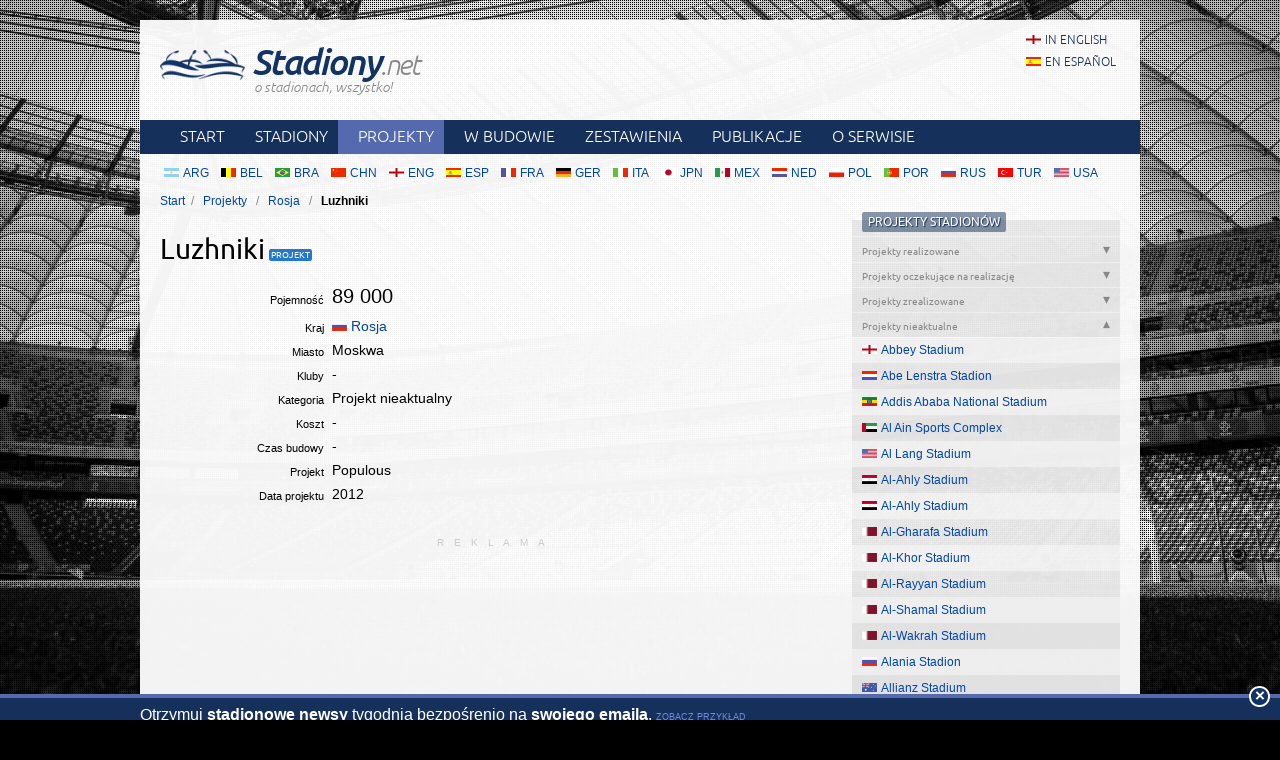

--- FILE ---
content_type: text/html; charset=utf-8
request_url: https://stadiony.net/projekty/rus/luzhniki_2012
body_size: 30009
content:
<!DOCTYPE HTML>
<html class="pl" lang="pl">
<head>
    <title>Projekt: Luzhniki – Stadiony.net</title>
    <link rel="preload" crossorigin="anonymous" href="https://stadiony.net/assets/fonts/ubuntu-300-webfont.woff" as="font" type="font/woff" />
    <link rel="preload" crossorigin="anonymous" href="https://stadiony.net/assets/fonts/ubuntu-300i-webfont.woff" as="font" type="font/woff" />
    <link rel="preload" crossorigin="anonymous" href="https://stadiony.net/assets/fonts/ubuntu-400-webfont.woff" as="font" type="font/woff" />
    <link rel="preload" crossorigin="anonymous" href="https://stadiony.net/assets/fonts/ubuntu-500-webfont.woff" as="font" type="font/woff" />
    <link rel="preload" crossorigin="anonymous" href="https://stadiony.net/assets/fonts/ubuntu-500i-webfont.woff" as="font" type="font/woff" />
    <link rel="preload" href="https://stadiony.net/assets/css/fonts.css" as="style" />
    <link rel="preload" href="https://stadiony.net/assets/css/flags-4.css" as="style" />
        <meta name="Keywords" content="prezentacje, stadionów, projekty, zdjęcia, Luzhniki, -, Rosja, w Rosji,rosyjskie, stadiony, stadionów, stadion, prezentacje, zdjęcia, piłkarskich, piłkarskie
" />
    <meta name="Description" content="Projekt stadionu: Luzhniki, Moskwa; pojemność: 89000; kluby: -." />
    <meta http-equiv="Content-Type" content="text/html; charset=UTF-8" />
        <meta name="google-site-verification" content="Pfc6USt4nfL3CY1ZbXs0nD35eZnRJwzsA9was-kHBok" />
    <meta name="viewport" content="width=device-width, initial-scale=1, maximum-scale=1, minimum-scale=1">
    <link rel="canonical" href="https://stadiony.net/projekty/rus/luzhniki_2012">
    <link rel="alternate" type="application/rss+xml" title="RSS 2.0" href="https://stadiony.net/rss/news" />
    <link rel="shortcut icon" href="https://stadiony.net/img/favicon-2.ico" type="image/x-icon" />
    <link rel="stylesheet" media="screen" href="https://stadiony.net/assets/css/styles-49.css" type="text/css" />
    <meta http-equiv="X-UA-Compatible" content="IE=edge">
    <!--[if lt IE 9]>
    <script src="https://stadiony.net/assets/js/html5shiv.js"></script>
    <link rel="stylesheet" href="https://stadiony.net/assets/css/ie.css" media="screen, projection">
    <![endif]-->
        <script>(function(e){"use strict";var t=e.STAD||{};t.updateAd=function(e,t,n,r){var i=document.getElementsByTagName("ins");for(var s=0,o=i.length;s<o;s++){if(i[s].getAttribute("data-ad-slot")==e){i[s].style.width=n+"px";i[s].style.height=r+"px";i[s].setAttribute("data-ad-slot",t)}}};e.STAD=t})(window)</script>
    
    
        <!-- Google Tag Manager -->
        <script>(function(w,d,s,l,i){w[l]=w[l]||[];w[l].push({'gtm.start':
                    new Date().getTime(),event:'gtm.js'});var f=d.getElementsByTagName(s)[0],
                j=d.createElement(s),dl=l!='dataLayer'?'&l='+l:'';j.async=true;j.src=
                'https://www.googletagmanager.com/gtm.js?id='+i+dl;f.parentNode.insertBefore(j,f);
            })(window,document,'script','dataLayer','GTM-K574TK2');</script>
        <!-- End Google Tag Manager -->
    </head>
<body>
    <!-- Google Tag Manager (noscript) -->
    <noscript><iframe src="https://www.googletagmanager.com/ns.html?id=GTM-K574TK2"
                      height="0" width="0" style="display:none;visibility:hidden"></iframe></noscript>
    <!-- End Google Tag Manager (noscript) -->

<div style="text-align: center; max-width: 1000px; overflow: hidden; margin: 0 auto;">

    

</div>


<div class="page-wrapper">

<header role="banner">
    <h1>
        <a href="https://stadiony.net/">
            <img src="https://stadiony.net/assets/images/logo.png" alt="" />
            Stadiony<span>.net</span>            <span class="tagline">o stadionach, wszystko!</span>
        </a>
    </h1>

    <ul class="lang">
<li><a class="flag-m eng" lang="en" href="https://stadiumdb.com/designs/rus/luzhniki_2012">in english</a></li><li><a class="flag-m esp" lang="pl" href="https://estadiosdb.com/proyectos/rus/luzhniki_2012">en español</a></li></ul>
</header>

<nav class="nav-main" role="navigation">

    <ul class="menu">
        <li><a href="https://stadiony.net/">Start</a></li>
        <li><a href="https://stadiony.net/stadiony">Stadiony</a></li>
        <li class="selected"><a title="Planowane stadiony" href="https://stadiony.net/projekty">Projekty</a></li>
        <li><a title="Stadiony w budowie" href="https://stadiony.net/w_budowie">W budowie</a></li>
        <li><a href="https://stadiony.net/zestawienia">Zestawienia</a></li>
        <li><a href="https://stadiony.net/publikacje">Publikacje</a></li>        <li><a href="https://stadiony.net/o_serwisie">O Serwisie</a></li>
            </ul>

                
    
    
</nav><!-- .nav-main -->



<script>
var addShortcutBar=function(){var e,a,n,r=document.querySelector(".menu"),t="en"===document.documentElement.lang?"stadiums":"es"===document.documentElement.lang?"estadios":"stadiony",d=document.createElement("ul"),l=["arg","bel","bra","chn","eng","esp","fra","ger","ita","jpn","mex","ned","pol","por","rus","tur","usa"];d.className="shortcutbar";for(var o=0,u=l.length;o<u;o+=1)a="/"+t+"/"+(e=l[o]),(n=document.createElement("li")).innerHTML='<a class="nu-reward flag-m '+e+'" href="'+a+'">'+e.toUpperCase()+"</a>",d.appendChild(n);r.parentNode.appendChild(d)}();
</script>
<ul class="breadcrumbs">
<li><a href="https://stadiony.net/">Start</a></li>
	<li>
	<a href="https://stadiony.net/projekty">Projekty</a>	</li>
	<li>
	<a href="https://stadiony.net/projekty/rus">Rosja</a>	</li>
	<li>
				Luzhniki		</li>
</ul><!-- path -->

<main>
<article class="content" role="main">

<div class="w">

    <h1 class="icon i-design">Luzhniki</h1>

    

    <table class="stadium-info">
        <tr class="capacity">
            <th>Pojemność</th>
            <td>89 000</td>
        </tr>
        <tr>
            <th>Kraj</th>
            <td>
                <a href="https://stadiony.net/projekty/rus" class="flag-m rus">Rosja</a>            </td>
        </tr>
        <tr>
            <th>Miasto</th>
            <td>Moskwa</td>
        </tr>
        <tr>
            <th>Kluby</th>
            <td>-</td>
        </tr>
        <tr>
            <th>Kategoria</th>
            <td>Projekt nieaktualny</td>
        </tr>
                <tr>
            <th>Koszt</th>
            <td>-</td>
        </tr>
        <tr>
            <th>Czas budowy</th>
            <td>-</td>
        </tr>
        			<tr>
				<th>Projekt</th>
				<td> Populous</td>
			</tr>
			<tr>
				<th>Data projektu</th>
				<td> 2012</td>
			</tr>
    </table>

    <div class="ad ad-main">
    <p>Reklama</p><script async src="//pagead2.googlesyndication.com/pagead/js/adsbygoogle.js"></script>
<ins class="adsbygoogle"
     style="display:block; text-align:center;"
     data-ad-format="fluid"
     data-ad-layout="in-article"
     data-ad-client="ca-pub-3866262199209522"
     data-ad-slot="7149834468"></ins>
<script>
  (adsbygoogle = window.adsbygoogle || []).push({});
</script></div>


            <article class="stadium-description">
            <h2>Luzhniki                – opis projektu</h2>
            <p>Propozycja zburzenia stadionu na Łużnikach i budowy nowego, futurystycznego stadionu od podstaw pojawiła się w związku z przygotowaniami Rosji do Mistrzostw Świata 2018. To rozwiązanie miało być tańsze niż budowa nowych trybun wewnątrz istniejącej zabytkowej bryły.</p>
<p>Pracownia Populous otrzymała zlecenie zaprojektowania wyjątkowo futurystycznego stadionu, zdolnego spełnić oczekiwania FIFA i odr&oacute;żniającego się od wszystkich istniejących aren. Efektem jest skrajnie kontrowersyjna estetyka proponowanego stadionu.</p>
<p>Obfite przeszklenia i obłości miałyby być zwieńczone niezwykłą konstrukcją stałego dachu, kt&oacute;ry w części opierałby się na &nbsp;zewnętrznej stalowej ramie. Nietypowy &bdquo;tr&oacute;jn&oacute;g&rdquo; nad środkiem boiska składałby się w lej, u podstawy kt&oacute;rego zawieszone byłyby telebimy.</p>
<p>Trybuny, choć bardziej standardowe w formie, też mają rzadki układ. Przy pojemności ponad 80 tys. miejsc byłyby podzielone na jedynie dwa poziomy zwykłej widowni, przecinane na wschodzie i zachodzie pasami l&oacute;ż. Tymczasowo na g&oacute;rnym poziomie za bramkami można postawić dodatkowe sektory, zwiększając pojemność do ok. 89 tys. wymaganych przez FIFA (p&oacute;źniej wym&oacute;g zniesiono).</p>
<p>Koncepcja została zarzucona, ponieważ zapadła decyzja o zachowaniu zewnętrznej bryły dotychczasowego stadionu.</p>        </article>

        <div class="ad ad-main">
    <p>Reklama</p><script async src="//pagead2.googlesyndication.com/pagead/js/adsbygoogle.js"></script>
<!-- SecondaryResponsive -->
<ins class="adsbygoogle"
     style="display:block"
     data-ad-client="ca-pub-3866262199209522"
     data-ad-slot="6919746084"
     data-ad-format="rectangle"></ins>
<script>
  (adsbygoogle = window.adsbygoogle || []).push({});
</script></div>

        </div><!-- .w -->

<section class="stadium-pictures">
    <h2>Wizualizacje</h2>
    <ul>
        <li><figure><a href="https://stadiony.net/pic-projects/luzhniki_2012/luzhniki_201201.jpg" title="Luzhniki: 960x1920px, 405 kB"><img width="200" height="100" src="https://stadiony.net/pic-projects/luzhniki_2012/luzhniki_201201m.jpg" alt="Luzhniki" /></a>
<figcaption>2012 &copy; <a href="https://www.summagroup.ru/en/">Summa Group</a></figcaption>
</figure></li><li><figure><a href="https://stadiony.net/pic-projects/luzhniki_2012/luzhniki_201202.jpg" title="Luzhniki: 960x1920px, 327 kB"><img width="200" height="100" src="https://stadiony.net/pic-projects/luzhniki_2012/luzhniki_201202m.jpg" alt="Luzhniki" /></a>
<figcaption>2012 &copy; <a href="https://www.summagroup.ru/en/">Summa Group</a></figcaption>
</figure></li><li><figure><a href="https://stadiony.net/pic-projects/luzhniki_2012/luzhniki_201203.jpg" title="Luzhniki: 960x1920px, 335 kB"><img width="200" height="100" src="https://stadiony.net/pic-projects/luzhniki_2012/luzhniki_201203m.jpg" alt="Luzhniki" /></a>
<figcaption>2012 &copy; <a href="https://www.summagroup.ru/en/">Summa Group</a></figcaption>
</figure></li><div class="clear"> </div><li><figure><a href="https://stadiony.net/pic-projects/luzhniki_2012/luzhniki_201204.jpg" title="Luzhniki: 960x1920px, 316 kB"><img width="200" height="100" src="https://stadiony.net/pic-projects/luzhniki_2012/luzhniki_201204m.jpg" alt="Luzhniki" /></a>
<figcaption>2012 &copy; <a href="https://www.summagroup.ru/en/">Summa Group</a></figcaption>
</figure></li><li><figure><a href="https://stadiony.net/pic-projects/luzhniki_2012/luzhniki_201205.jpg" title="Luzhniki: 960x1920px, 314 kB"><img width="200" height="100" src="https://stadiony.net/pic-projects/luzhniki_2012/luzhniki_201205m.jpg" alt="Luzhniki" /></a>
<figcaption>2012 &copy; <a href="https://www.summagroup.ru/en/">Summa Group</a></figcaption>
</figure></li><li><figure><a href="https://stadiony.net/pic-projects/luzhniki_2012/luzhniki_201206.jpg" title="Luzhniki: 960x1920px, 302 kB"><img width="200" height="100" src="https://stadiony.net/pic-projects/luzhniki_2012/luzhniki_201206m.jpg" alt="Luzhniki" /></a>
<figcaption>2012 &copy; <a href="https://www.summagroup.ru/en/">Summa Group</a></figcaption>
</figure></li><div class="clear"> </div><li><figure><a href="https://stadiony.net/pic-projects/luzhniki_2012/luzhniki_201207.jpg" title="Luzhniki: 960x1920px, 274 kB"><img width="200" height="100" src="https://stadiony.net/pic-projects/luzhniki_2012/luzhniki_201207m.jpg" alt="Luzhniki" /></a>
<figcaption>2012 &copy; <a href="https://www.summagroup.ru/en/">Summa Group</a></figcaption>
</figure></li><li><figure><a href="https://stadiony.net/pic-projects/luzhniki_2012/luzhniki_201208.jpg" title="Luzhniki: 960x1920px, 496 kB"><img width="200" height="100" src="https://stadiony.net/pic-projects/luzhniki_2012/luzhniki_201208m.jpg" alt="Luzhniki" /></a>
<figcaption>2012 &copy; <a href="https://www.summagroup.ru/en/">Summa Group</a></figcaption>
</figure></li><li><figure><a href="https://stadiony.net/pic-projects/luzhniki_2012/luzhniki_201209.jpg" title="Luzhniki: 719x1276px, 171 kB"><img width="200" height="113" src="https://stadiony.net/pic-projects/luzhniki_2012/luzhniki_201209m.jpg" alt="Luzhniki" /></a>
<figcaption>2012 &copy; <a href="https://www.summagroup.ru/en/">Summa Group</a></figcaption>
</figure></li><div class="clear"> </div>    </ul>
</section><!-- .stadium-pictures -->


<h2>Powiązane aktualności</h2>
<h3>2015</h3>
<ul class="box-list news-list-archive">
                    <li>
            <a href="https://stadiony.net/aktualnosci/2015/04/nowy_projekt_potwor_z_moskwy"><img loading="lazy" class="thumbnail" width="160" height="100" src="https://stadiony.net/img/news/2015/04/10665-thumbnail.jpg" alt="Nowy projekt: Potwór z Moskwy"><h2><time datetime="2015-04-11">11.04.2015</time> Nowy projekt: Potwór z Moskwy</h2><p>Dziś prezentujemy go ze spokojem, bo na pewno nie wejdzie w życie. Ale z drugiej strony pozostaje też ciekawość, jak ten niezwykły stadion na Łużnikach wyglądałby w rzeczywistości.</p></a>        </li>
    </ul></article>
<aside role="complementary">
    <section class="stadium-list accordion box">
    <h1 class="box-hl">
        <a href="https://stadiony.net/projekty">Projekty stadionów</a>    </h1>


    
    <h2>
        Projekty realizowane    </h2>

    <ul class="box-list">
                        <li>
            <a href="https://stadiony.net/projekty/esp/novo_balaidos" class="flag-m esp">Abanca Balaídos</a>        </li>
                        <li>
            <a href="https://stadiony.net/projekty/eth/addis_ababa_national_stadium" class="flag-m eth">Addis Ababa National Stadium</a>        </li>
                        <li>
            <a href="https://stadiony.net/projekty/mas/afc_stadium" class="flag-m mas">AFC Stadium</a>        </li>
                        <li>
            <a href="https://stadiony.net/projekty/irq/al_anbar_stadium" class="flag-m irq">Al Anbar Stadium</a>        </li>
                        <li>
            <a href="https://stadiony.net/projekty/egy/al_masry_sc_stadium" class="flag-m egy">Al Masry SC Stadium</a>        </li>
                        <li>
            <a href="https://stadiony.net/projekty/irq/al_sunbula_stadium" class="flag-m irq">Al Sunbula Stadium</a>        </li>
                        <li>
            <a href="https://stadiony.net/projekty/egy/new_al_ahly_stadium" class="flag-m egy">Al-Ahly Stadium</a>        </li>
                        <li>
            <a href="https://stadiony.net/projekty/irq/ammo_baba_stadium" class="flag-m irq">Ammo Baba Stadium</a>        </li>
                        <li>
            <a href="https://stadiony.net/projekty/tur/ankara_stadyumu" class="flag-m tur">Ankara Stadyumu</a>        </li>
                        <li>
            <a href="https://stadiony.net/projekty/ksa/dammam_stadium" class="flag-m ksa">Aramco Stadium</a>        </li>
                        <li>
            <a href="https://stadiony.net/projekty/rou/arena_eroii_timisoarei" class="flag-m rou">Arena Eroii Timișoarei</a>        </li>
                        <li>
            <a href="https://stadiony.net/projekty/bul/stadion_varna" class="flag-m bul">Arena Varna</a>        </li>
                        <li>
            <a href="https://stadiony.net/projekty/pol/stadion_gornika_zabrze_2008" class="flag-m pol">Arena Zabrze</a>        </li>
                        <li>
            <a href="https://stadiony.net/projekty/isr/ashdod_stadium" class="flag-m isr">Ashdod Stadium</a>        </li>
                        <li>
            <a href="https://stadiony.net/projekty/eth/awe_abadir_stadium" class="flag-m eth">Awe Abadir Stadium</a>        </li>
                        <li>
            <a href="https://stadiony.net/projekty/kgz/kyrgyzstan_national_stadium" class="flag-m kgz">Azattyk Arena</a>        </li>
                        <li>
            <a href="https://stadiony.net/projekty/irq/babil_stadium" class="flag-m irq">Babil Stadium</a>        </li>
                        <li>
            <a href="https://stadiony.net/projekty/irq/baghdad_international_stadium" class="flag-m irq">Baghdad International Stadium</a>        </li>
                        <li>
            <a href="https://stadiony.net/projekty/usa/beaver_stadium" class="flag-m usa">Beaver Stadium</a>        </li>
                        <li>
            <a href="https://stadiony.net/projekty/bol/blooming_arena" class="flag-m bol">Blooming Arena</a>        </li>
                        <li>
            <a href="https://stadiony.net/projekty/can/toronto_stadium" class="flag-m can">BMO Field</a>        </li>
                        <li>
            <a href="https://stadiony.net/projekty/chn/changsha_olympic_sports_center" class="flag-m chn">Changsha Olympic Sports Center Stadium</a>        </li>
                        <li>
            <a href="https://stadiony.net/projekty/esp/coliseum_getafe" class="flag-m esp">Coliseum Getafe</a>        </li>
                        <li>
            <a href="https://stadiony.net/projekty/egy/damanhur_olympic_stadium" class="flag-m egy">Damanhur Olympic Stadium</a>        </li>
                        <li>
            <a href="https://stadiony.net/projekty/chn/dangzhou_sports_hub" class="flag-m chn">Dangzhou Sports Hub</a>        </li>
                        <li>
            <a href="https://stadiony.net/projekty/usa/university_of_kansas_memorial_stadium" class="flag-m usa">David Booth Kansas Memorial Stadium</a>        </li>
                        <li>
            <a href="https://stadiony.net/projekty/egy/el_minia_stadium" class="flag-m egy">El-Minia Stadium</a>        </li>
                        <li>
            <a href="https://stadiony.net/projekty/esp/estadi_ciutat_de_valencia" class="flag-m esp">Estadi Ciutat de València</a>        </li>
                        <li>
            <a href="https://stadiony.net/projekty/mex/estadio_azteca" class="flag-m mex">Estadio Banorte (Estadio Azteca)</a>        </li>
                        <li>
            <a href="https://stadiony.net/projekty/esp/estadio_benito_villamarin" class="flag-m esp">Estadio Benito Villamarín</a>        </li>
                        <li>
            <a href="https://stadiony.net/projekty/arg/estadio_diego_armando_maradona" class="flag-m arg">Estadio Diego Armando Maradona</a>        </li>
                        <li>
            <a href="https://stadiony.net/projekty/bra/estadio_do_pacaembu" class="flag-m bra">Estádio do Pacaembu</a>        </li>
                        <li>
            <a href="https://stadiony.net/projekty/por/estadio_jose_alvalade_2_0" class="flag-m por">Estádio José Alvalade 2.0</a>        </li>
                        <li>
            <a href="https://stadiony.net/projekty/slv/estadio_nacional_de_el_salvador" class="flag-m slv">Estadio Nacional de El Salvador</a>        </li>
                        <li>
            <a href="https://stadiony.net/projekty/esp/santiago_bernabeu" class="flag-m esp">Estadio Santiago Bernabéu</a>        </li>
                        <li>
            <a href="https://stadiony.net/projekty/usa/willets_point_stadium" class="flag-m usa">Etihad Park</a>        </li>
                        <li>
            <a href="https://stadiony.net/projekty/eng/etihad_stadium" class="flag-m eng">Etihad Stadium</a>        </li>
                        <li>
            <a href="https://stadiony.net/projekty/aus/eureka_stadium" class="flag-m aus">Eureka Stadium</a>        </li>
                        <li>
            <a href="https://stadiony.net/projekty/aze/fc_gabala_complex" class="flag-m aze">FC Gabala Complex</a>        </li>
                        <li>
            <a href="https://stadiony.net/projekty/usa/fort_wayne_fc_park" class="flag-m usa">Fort Wayne FC Park</a>        </li>
                        <li>
            <a href="https://stadiony.net/projekty/mar/grand_stade_agadir" class="flag-m mar">Grand Stade d’Agadir</a>        </li>
                        <li>
            <a href="https://stadiony.net/projekty/mar/grand_stade_de_marrakech" class="flag-m mar">Grand Stade de Marrakech</a>        </li>
                        <li>
            <a href="https://stadiony.net/projekty/chn/evergrande_stadium" class="flag-m chn">Guangzhou Football Park</a>        </li>
                        <li>
            <a href="https://stadiony.net/projekty/chn/hangzhou_international_sports_center" class="flag-m chn">Hangzhou International Sports Center Stadium</a>        </li>
                        <li>
            <a href="https://stadiony.net/projekty/uga/hoima_city_stadium" class="flag-m uga">Hoima City Stadium</a>        </li>
                        <li>
            <a href="https://stadiony.net/projekty/esp/nuevo_estadio_de_la_romareda" class="flag-m esp">Ibercaja Romareda</a>        </li>
                        <li>
            <a href="https://stadiony.net/projekty/ksa/jeddah_central_project_stadium" class="flag-m ksa">Jeddah Central Project Stadium</a>        </li>
                        <li>
            <a href="https://stadiony.net/projekty/ned/amsterdam_arena" class="flag-m ned">Johan Cruijff ArenA</a>        </li>
                        <li>
            <a href="https://stadiony.net/projekty/tur/karsiyaka_stadi" class="flag-m tur">Karşıyaka Stadı</a>        </li>
                        <li>
            <a href="https://stadiony.net/projekty/ksa/king_fahd_stadium" class="flag-m ksa">King Fahd Sports City</a>        </li>
                        <li>
            <a href="https://stadiony.net/projekty/den/kolding_stadion" class="flag-m den">Kolding Stadion</a>        </li>
                        <li>
            <a href="https://stadiony.net/projekty/bul/ludogorets_arena" class="flag-m bul">Ludogorets Arena</a>        </li>
                        <li>
            <a href="https://stadiony.net/projekty/usa/m_t_bank_stadium" class="flag-m usa">M&T Bank Stadium</a>        </li>
                        <li>
            <a href="https://stadiony.net/projekty/usa/miami_freedom_park_stadium" class="flag-m usa">Miami Freedom Park</a>        </li>
                        <li>
            <a href="https://stadiony.net/projekty/eng/molineux_stadium" class="flag-m eng">Molineux Stadium</a>        </li>
                        <li>
            <a href="https://stadiony.net/projekty/can/montreal_olympic_stadium" class="flag-m can">Montreal Olympic Stadium</a>        </li>
                        <li>
            <a href="https://stadiony.net/projekty/irq/mosul_olympic_stadium" class="flag-m irq">Mosul Olympic Stadium</a>        </li>
                        <li>
            <a href="https://stadiony.net/projekty/ltu/vilniaus_nacionalinis_stadionas_1" class="flag-m ltu">Nacionalinis Stadionas</a>        </li>
                        <li>
            <a href="https://stadiony.net/projekty/ser/nacionalni_stadion_srbije" class="flag-m ser">Nacionalni Stadion</a>        </li>
                        <li>
            <a href="https://stadiony.net/projekty/jpn/mizuho_park_stadium" class="flag-m jpn">Nagoya City Mizuho Park Athletics Stadium</a>        </li>
                        <li>
            <a href="https://stadiony.net/projekty/kor/namyang_ju_general_stadium" class="flag-m kor">Namyang’ju Stadium</a>        </li>
                        <li>
            <a href="https://stadiony.net/projekty/gre/votanikos_arena" class="flag-m gre">Neo Gipedo Panathinaikou</a>        </li>
                        <li>
            <a href="https://stadiony.net/projekty/usa/buffalo_bills_stadium" class="flag-m usa">New Highmark Stadium</a>        </li>
                        <li>
            <a href="https://stadiony.net/projekty/usa/tennessee_stadium" class="flag-m usa">New Nissan Stadium</a>        </li>
                        <li>
            <a href="https://stadiony.net/projekty/usa/neyland_stadium_knoxville" class="flag-m usa">Neyland Stadium</a>        </li>
                        <li>
            <a href="https://stadiony.net/projekty/chn/ningbo_olympic_sports_center" class="flag-m chn">Ningbo Olympic Sports Center Stadium</a>        </li>
                        <li>
            <a href="https://stadiony.net/projekty/esp/nou_mestalla" class="flag-m esp">Nou Mestalla</a>        </li>
                        <li>
            <a href="https://stadiony.net/projekty/sin/ns_square" class="flag-m sin">NS Square</a>        </li>
                        <li>
            <a href="https://stadiony.net/projekty/crc/estadio_eladio_rosabal_cordero" class="flag-m crc">Nuevo Estadio Eladio Rosabal Cordero</a>        </li>
                        <li>
            <a href="https://stadiony.net/projekty/esp/estadio_antonio_lorenzo_cuevas" class="flag-m esp">Nuevo Estadio Municipal Marbella</a>        </li>
                        <li>
            <a href="https://stadiony.net/projekty/par/nuevo_estadio_osvaldo_dominguez_dibb" class="flag-m par">Nuevo estadio Osvaldo Domínguez Dibb</a>        </li>
                        <li>
            <a href="https://stadiony.net/projekty/irq/nasiriyah_olympic_stadium" class="flag-m irq">Olympic Stadium of Nasiriyah</a>        </li>
                        <li>
            <a href="https://stadiony.net/projekty/nzl/christchurch_stadium" class="flag-m nzl">One New Zealand Stadium</a>        </li>
                        <li>
            <a href="https://stadiony.net/projekty/aus/penrith_stadium" class="flag-m aus">Penrith Stadium</a>        </li>
                        <li>
            <a href="https://stadiony.net/projekty/pol/stadion_resovii" class="flag-m pol">Podkarpackie Centrum Lekkiej Atletyki</a>        </li>
                        <li>
            <a href="https://stadiony.net/projekty/eng/power_court_luton" class="flag-m eng">Power Court Stadium</a>        </li>
                        <li>
            <a href="https://stadiony.net/projekty/esp/estadio_mediterraneo" class="flag-m esp">Power Horse Stadium</a>        </li>
                        <li>
            <a href="https://stadiony.net/projekty/ger/preussenstadion" class="flag-m ger">Preußenstadion</a>        </li>
                        <li>
            <a href="https://stadiony.net/projekty/ksa/qiddiya_stadium" class="flag-m ksa">Prince Mohammed bin Salman Stadium</a>        </li>
                        <li>
            <a href="https://stadiony.net/projekty/vie/pvf_stadium" class="flag-m vie">PVF Stadium</a>        </li>
                        <li>
            <a href="https://stadiony.net/projekty/usa/sacramento_mls_stadium" class="flag-m usa">Railyards Stadium</a>        </li>
                        <li>
            <a href="https://stadiony.net/projekty/usa/rose_bowl" class="flag-m usa">Rose Bowl</a>        </li>
                        <li>
            <a href="https://stadiony.net/projekty/usa/ryan_field" class="flag-m usa">Ryan Field</a>        </li>
                        <li>
            <a href="https://stadiony.net/projekty/kuw/sabah_al_salem_university_city_stadium" class="flag-m kuw">Sabah Al Salem University City Stadium</a>        </li>
                        <li>
            <a href="https://stadiony.net/projekty/irq/salah_al_din_stadium" class="flag-m irq">Salah Al Din Stadium</a>        </li>
                        <li>
            <a href="https://stadiony.net/projekty/irq/samawa_stadium" class="flag-m irq">Samawah Stadium</a>        </li>
                        <li>
            <a href="https://stadiony.net/projekty/eng/sawston_ground" class="flag-m eng">Sawston Ground</a>        </li>
                        <li>
            <a href="https://stadiony.net/projekty/den/skovens_arena" class="flag-m den">Skovens Arena</a>        </li>
                        <li>
            <a href="https://stadiony.net/projekty/esp/campnou" class="flag-m esp">Spotify Camp Nou</a>        </li>
                        <li>
            <a href="https://stadiony.net/projekty/fra/stade_armand_cesari" class="flag-m fra">Stade Armand-Cesari</a>        </li>
                        <li>
            <a href="https://stadiony.net/projekty/fra/stade_de_beaublanc" class="flag-m fra">Stade de Beaublanc</a>        </li>
                        <li>
            <a href="https://stadiony.net/projekty/mar/stade_de_fes" class="flag-m mar">Stade de Fès</a>        </li>
                        <li>
            <a href="https://stadiony.net/projekty/fra/stade_de_la_meinau" class="flag-m fra">Stade de la Meinau</a>        </li>
                        <li>
            <a href="https://stadiony.net/projekty/fra/stade_gabriel_montpied" class="flag-m fra">Stade Gabriel Montpied</a>        </li>
                        <li>
            <a href="https://stadiony.net/projekty/fra/stade_gilbert_brutus" class="flag-m fra">Stade Gilbert-Brutus</a>        </li>
                        <li>
            <a href="https://stadiony.net/projekty/mar/grand_stade_hassan_ii" class="flag-m mar">Stade Hassan II</a>        </li>
                        <li>
            <a href="https://stadiony.net/projekty/fra/stade_st_symphorien" class="flag-m fra">Stade Saint Symphorien</a>        </li>
                        <li>
            <a href="https://stadiony.net/projekty/ita/stadio_artemio_franchi" class="flag-m ita">Stadio Artemio Franchi</a>        </li>
                        <li>
            <a href="https://stadiony.net/projekty/ita/stadio_euganeo" class="flag-m ita">Stadio Euganeo</a>        </li>
                        <li>
            <a href="https://stadiony.net/projekty/bul/stadion_balgarska_armia" class="flag-m bul">Stadion Balgarska Armia</a>        </li>
                        <li>
            <a href="https://stadiony.net/projekty/ser/stadion_gradski_cacak" class="flag-m ser">Stadion Borca</a>        </li>
                        <li>
            <a href="https://stadiony.net/projekty/bel/stadion_den_dreef" class="flag-m bel">Stadion Den Dreef</a>        </li>
                        <li>
            <a href="https://stadiony.net/projekty/pol/stadion_garbarni_krakow" class="flag-m pol">Stadion Garbarni</a>        </li>
                        <li>
            <a href="https://stadiony.net/projekty/bul/stadion_georgi_asparuhov" class="flag-m bul">Stadion Georgi Asparuhov</a>        </li>
                        <li>
            <a href="https://stadiony.net/projekty/pol/stadion_radomiaka_radom" class="flag-m pol">Stadion im. Braci Czachorów</a>        </li>
                        <li>
            <a href="https://stadiony.net/projekty/pol/stadion_lekkoatletyczny_rcs_lubin" class="flag-m pol">Stadion Lekkoatletyczny RCS</a>        </li>
                        <li>
            <a href="https://stadiony.net/projekty/bul/stadion_lokomotiv_plovdiv" class="flag-m bul">Stadion Lokomotiv</a>        </li>
                        <li>
            <a href="https://stadiony.net/projekty/pol/stadion_miejski_w_chelmie" class="flag-m pol">Stadion Miejski w Chełmie</a>        </li>
                        <li>
            <a href="https://stadiony.net/projekty/pol/stadion_mosir_krosno" class="flag-m pol">Stadion MOSiR Krosno</a>        </li>
                        <li>
            <a href="https://stadiony.net/projekty/pol/stadion_nowe_miasto" class="flag-m pol">Stadion Nowe Miasto</a>        </li>
                        <li>
            <a href="https://stadiony.net/projekty/mkd/stadion_pod_tumbe_kafe" class="flag-m mkd">Stadion pod Tumbe Kafe</a>        </li>
                        <li>
            <a href="https://stadiony.net/projekty/pol/stadion_polonii_bytom" class="flag-m pol">Stadion Polonii Bytom</a>        </li>
                        <li>
            <a href="https://stadiony.net/projekty/pol/stadion_traugutta_tarnow" class="flag-m pol">Stadion Sportowy Tarnów</a>        </li>
                        <li>
            <a href="https://stadiony.net/projekty/pol/stadion_stali_rzeszow" class="flag-m pol">Stadion Stali Rzeszów</a>        </li>
                        <li>
            <a href="https://stadiony.net/projekty/mne/stadion_sveti_petar_cetinjski" class="flag-m mne">Stadion Sveti Petar Cetinjski</a>        </li>
                        <li>
            <a href="https://stadiony.net/projekty/bul/stadion_todor_diev" class="flag-m bul">Stadion Todor Diev</a>        </li>
                        <li>
            <a href="https://stadiony.net/projekty/cro/stadion_zagreb" class="flag-m cro">Stadion Zagreb</a>        </li>
                        <li>
            <a href="https://stadiony.net/projekty/svk/stadion_na_sihoti" class="flag-m svk">Štadión na Sihoti</a>        </li>
                        <li>
            <a href="https://stadiony.net/projekty/mas/stadium_shah_alam" class="flag-m mas">Stadium Shah Alam</a>        </li>
                        <li>
            <a href="https://stadiony.net/projekty/ken/talanta_stadium" class="flag-m ken">Talanta Stadium</a>        </li>
                        <li>
            <a href="https://stadiony.net/projekty/isr/tiberias_municipal_stadium" class="flag-m isr">Tiberias Municipal Stadium</a>        </li>
                        <li>
            <a href="https://stadiony.net/projekty/usa/toyota_stadium" class="flag-m usa">Toyota Stadium</a>        </li>
                        <li>
            <a href="https://stadiony.net/projekty/usa/usf_stadium" class="flag-m usa">USF Stadium</a>        </li>
                        <li>
            <a href="https://stadiony.net/projekty/usa/white_stadium" class="flag-m usa">White Stadium</a>        </li>
                        <li>
            <a href="https://stadiony.net/projekty/chn/wuxi_olympic_sports_center" class="flag-m chn">Wuxi Olympic Sports Center Stadium</a>        </li>
                        <li>
            <a href="https://stadiony.net/projekty/chn/xiongan_sports_center_stadium" class="flag-m chn">Xiong’an Sports Center Stadium</a>        </li>
                        <li>
            <a href="https://stadiony.net/projekty/chn/xuchang_sports_exhibition_center" class="flag-m chn">Xuchang Sports Exhibition Center Stadium</a>        </li>
                        <li>
            <a href="https://stadiony.net/projekty/chn/yellow_river_sports_center_stadium" class="flag-m chn">Yellow River Sports Center Stadium</a>        </li>
                        <li>
            <a href="https://stadiony.net/projekty/tur/yozgat_stadyumu" class="flag-m tur">Yozgat Şehir Stadyumu</a>        </li>
                    </ul>

    <h2>
        Projekty oczekujące na realizację    </h2>

    <ul class="box-list">
                <li>
            <a href="https://stadiony.net/projekty/mar/al_hoceima_stadium" class="flag-m mar">Al Hoceima Stadium</a>        </li>
                        <li>
            <a href="https://stadiony.net/projekty/kaz/almaty_stadium" class="flag-m kaz">Almaty Stadium</a>        </li>
                        <li>
            <a href="https://stadiony.net/projekty/usa/aloha_stadium" class="flag-m usa">Aloha Stadium</a>        </li>
                        <li>
            <a href="https://stadiony.net/projekty/ger/alte_forsterei" class="flag-m ger">Alte Försterei</a>        </li>
                        <li>
            <a href="https://stadiony.net/projekty/usa/alumnifi_field" class="flag-m usa">AlumniFi Field</a>        </li>
                        <li>
            <a href="https://stadiony.net/projekty/nor/arctic_arena" class="flag-m nor">Arctic Arena</a>        </li>
                        <li>
            <a href="https://stadiony.net/projekty/bra/arena_do_sport" class="flag-m bra">Arena do Sport</a>        </li>
                        <li>
            <a href="https://stadiony.net/projekty/ita/arena_garibaldi" class="flag-m ita">Arena Garibaldi</a>        </li>
                        <li>
            <a href="https://stadiony.net/projekty/fra/stade_au_froutven" class="flag-m fra">Arkéa Park</a>        </li>
                        <li>
            <a href="https://stadiony.net/projekty/grl/arktisk_stadion" class="flag-m grl">Arktisk Stadion</a>        </li>
                        <li>
            <a href="https://stadiony.net/projekty/usa/arlington_heights_stadium" class="flag-m usa">Arlington Park Stadium</a>        </li>
                        <li>
            <a href="https://stadiony.net/projekty/usa/jacksonville_armada_stadium" class="flag-m usa">Armada Stadium</a>        </li>
                        <li>
            <a href="https://stadiony.net/projekty/usa/arrowhead_stadium" class="flag-m usa">Arrowhead Stadium</a>        </li>
                        <li>
            <a href="https://stadiony.net/projekty/nzl/auckland_arena" class="flag-m nzl">Auckland Arena</a>        </li>
                        <li>
            <a href="https://stadiony.net/projekty/bih/bih_arena" class="flag-m bih">B&H Arena</a>        </li>
                        <li>
            <a href="https://stadiony.net/projekty/bhr/bahrain_sports_city_stadium" class="flag-m bhr">Bahrain Sports City Stadium</a>        </li>
                        <li>
            <a href="https://stadiony.net/projekty/usa/bank_of_america_stadium" class="flag-m usa">Bank of America Stadium</a>        </li>
                        <li>
            <a href="https://stadiony.net/projekty/eng/barnsley_womens_fc_stadium" class="flag-m eng">Barnsley Women’s FC Stadium</a>        </li>
                        <li>
            <a href="https://stadiony.net/projekty/isr/bat_yam_stadium" class="flag-m isr">Bat Yam Stadium</a>        </li>
                        <li>
            <a href="https://stadiony.net/projekty/eng/bath_rugby_new_stadium" class="flag-m eng">Bath Rugby New Stadium</a>        </li>
                        <li>
            <a href="https://stadiony.net/projekty/por/benfica_district" class="flag-m por">Benfica District</a>        </li>
                        <li>
            <a href="https://stadiony.net/projekty/eng/bramall_lane" class="flag-m eng">Bramall Lane</a>        </li>
                        <li>
            <a href="https://stadiony.net/projekty/aus/brisbane_showgrounds" class="flag-m aus">Brisbane Showgrounds</a>        </li>
                        <li>
            <a href="https://stadiony.net/projekty/aus/brisbane_stadium" class="flag-m aus">Brisbane Stadium</a>        </li>
                        <li>
            <a href="https://stadiony.net/projekty/sco/camperdown_park" class="flag-m sco">Camperdown Park</a>        </li>
                        <li>
            <a href="https://stadiony.net/projekty/nir/casement_park" class="flag-m nir">Casement Park</a>        </li>
                        <li>
            <a href="https://stadiony.net/projekty/eng/castleford_tigers_stadium" class="flag-m eng">Castleford Tigers Stadium</a>        </li>
                        <li>
            <a href="https://stadiony.net/projekty/sui/nouveau_stade_du_fc_sion" class="flag-m sui">Cervin Coliseum</a>        </li>
                        <li>
            <a href="https://stadiony.net/projekty/eng/champion_hill" class="flag-m eng">Champion Hill</a>        </li>
                        <li>
            <a href="https://stadiony.net/projekty/usa/chicago_fire_fc_stadium" class="flag-m usa">Chicago Fire FC Stadium</a>        </li>
                        <li>
            <a href="https://stadiony.net/projekty/eng/city_ground" class="flag-m eng">City Ground</a>        </li>
                        <li>
            <a href="https://stadiony.net/projekty/bel/club_brugge_stadion" class="flag-m bel">Club Brugge Stadion</a>        </li>
                        <li>
            <a href="https://stadiony.net/projekty/por/complexo_deportivo_de_paredes" class="flag-m por">Complexo Desportivo de Paredes</a>        </li>
                        <li>
            <a href="https://stadiony.net/projekty/irl/dalymount_park" class="flag-m irl">Dalymount Park</a>        </li>
                        <li>
            <a href="https://stadiony.net/projekty/usa/east_austin_distirct" class="flag-m usa">East Austin District</a>        </li>
                        <li>
            <a href="https://stadiony.net/projekty/eng/fgr_eco_park1" class="flag-m eng">Eco Park (I)</a>        </li>
                        <li>
            <a href="https://stadiony.net/projekty/nzl/eden_park_2_0" class="flag-m nzl">Eden Park 2.1</a>        </li>
                        <li>
            <a href="https://stadiony.net/projekty/eng/edgeley_park" class="flag-m eng">Edgeley Park</a>        </li>
                        <li>
            <a href="https://stadiony.net/projekty/usa/eleven_park" class="flag-m usa">Eleven Park</a>        </li>
                        <li>
            <a href="https://stadiony.net/projekty/eng/elland_road" class="flag-m eng">Elland Road</a>        </li>
                        <li>
            <a href="https://stadiony.net/projekty/esp/elysium_city_stadium" class="flag-m esp">Elysium City Stadium</a>        </li>
                        <li>
            <a href="https://stadiony.net/projekty/col/estadio_atanasio_girardot" class="flag-m col">Estadio Atanasio Girardot</a>        </li>
                        <li>
            <a href="https://stadiony.net/projekty/uru/nuevo_estadio_centenario" class="flag-m uru">Estadio Centenario</a>        </li>
                        <li>
            <a href="https://stadiony.net/projekty/arg/estadio_ciudad_de_vicente_lopez" class="flag-m arg">Estadio Ciudad de Vicente López</a>        </li>
                        <li>
            <a href="https://stadiony.net/projekty/crc/estadio_de_alajuelense" class="flag-m crc">Estadio de Alajuelense</a>        </li>
                        <li>
            <a href="https://stadiony.net/projekty/chi/estadio_los_angeles" class="flag-m chi">Estadio de Los Ángeles</a>        </li>
                        <li>
            <a href="https://stadiony.net/projekty/esp/estadio_de_riazor" class="flag-m esp">Estadio de Riazor</a>        </li>
                        <li>
            <a href="https://stadiony.net/projekty/bra/estadio_do_flamengo" class="flag-m bra">Estádio do Flamengo</a>        </li>
                        <li>
            <a href="https://stadiony.net/projekty/arg/estadio_marcelo_bielsa" class="flag-m arg">Estadio Marcelo Bielsa</a>        </li>
                        <li>
            <a href="https://stadiony.net/projekty/mex/estadio_municipal_valle_dorado" class="flag-m mex">Estadio Municipal Valle Dorado</a>        </li>
                        <li>
            <a href="https://stadiony.net/projekty/bol/estadio_nacional_de_bolivia" class="flag-m bol">Estadio Nacional de Bolivia</a>        </li>
                        <li>
            <a href="https://stadiony.net/projekty/col/estadio_el_campin" class="flag-m col">Estadio Nemesio Camacho (El Campín)</a>        </li>
                        <li>
            <a href="https://stadiony.net/projekty/bra/estadio_urbano_caldeira" class="flag-m bra">Estádio Urbano Caldeira</a>        </li>
                        <li>
            <a href="https://stadiony.net/projekty/esp/finetwork_arena" class="flag-m esp">finetwork arena</a>        </li>
                        <li>
            <a href="https://stadiony.net/projekty/eng/southend_united_stadium" class="flag-m eng">Fossetts Farm Stadium</a>        </li>
                        <li>
            <a href="https://stadiony.net/projekty/ger/friedrich_ludwig_jahn_sportpark" class="flag-m ger">Friedrich-Ludwig-Jahn-Sportpark</a>        </li>
                        <li>
            <a href="https://stadiony.net/projekty/ser/fudbalski_stadion_kraljevo" class="flag-m ser">Fudbalski Stadion Kraljevo</a>        </li>
                        <li>
            <a href="https://stadiony.net/projekty/jpn/fukushima_united_fc_stadium" class="flag-m jpn">Fukushima United FC Stadium</a>        </li>
                        <li>
            <a href="https://stadiony.net/projekty/ser/gradski_stadion_subotica" class="flag-m ser">Gradski Stadion Subotica</a>        </li>
                        <li>
            <a href="https://stadiony.net/projekty/esp/gran_canaria_estadio" class="flag-m esp">Gran Canaria Estadio (La Nube)</a>        </li>
                        <li>
            <a href="https://stadiony.net/projekty/uru/el_parque" class="flag-m uru">Gran Parque Central</a>        </li>
                        <li>
            <a href="https://stadiony.net/projekty/alg/grand_stade_constantine" class="flag-m alg">Grand Stade Constantine</a>        </li>
                        <li>
            <a href="https://stadiony.net/projekty/sco/hampden_park" class="flag-m sco">Hampden Park</a>        </li>
                        <li>
            <a href="https://stadiony.net/projekty/ger/hertha_stadion" class="flag-m ger">Hertha Stadion</a>        </li>
                        <li>
            <a href="https://stadiony.net/projekty/usa/howard_terminal_stadium" class="flag-m usa">Howard Terminal Stadium</a>        </li>
                        <li>
            <a href="https://stadiony.net/projekty/cro/hrvatski_atletsko_nogometni_centar_sveti" class="flag-m cro">Hrvatski atletsko-nogometni centar Svetice</a>        </li>
                        <li>
            <a href="https://stadiony.net/projekty/usa/cleveland_browns_new_stadium" class="flag-m usa">Huntington Bank Field</a>        </li>
                        <li>
            <a href="https://stadiony.net/projekty/usa/iron_district_stadium" class="flag-m usa">Iron District Stadium</a>        </li>
                        <li>
            <a href="https://stadiony.net/projekty/isl/ithrottamidstod_vid_engjaveg" class="flag-m isl">Íþróttamiðstöð við Engjaveg</a>        </li>
                        <li>
            <a href="https://stadiony.net/projekty/ger/kickersstadion_wurzburg" class="flag-m ger">Kickersstadion</a>        </li>
                        <li>
            <a href="https://stadiony.net/projekty/ksa/king_abdullah_economic_city_stadium" class="flag-m ksa">King Abdullah Economic City Stadium</a>        </li>
                        <li>
            <a href="https://stadiony.net/projekty/ksa/king_khalid_university_stadium" class="flag-m ksa">King Khalid University Stadium</a>        </li>
                        <li>
            <a href="https://stadiony.net/projekty/eng/king_power_stadium" class="flag-m eng">King Power Stadium</a>        </li>
                        <li>
            <a href="https://stadiony.net/projekty/ksa/king_salman_international_stadium" class="flag-m ksa">King Salman International Stadium</a>        </li>
                        <li>
            <a href="https://stadiony.net/projekty/ksa/king_saud_university_stadium" class="flag-m ksa">King Saud University Stadium</a>        </li>
                        <li>
            <a href="https://stadiony.net/projekty/eng/leamington_stadium" class="flag-m eng">Leamington Community Stadium</a>        </li>
                        <li>
            <a href="https://stadiony.net/projekty/ita/lions_arena" class="flag-m ita">Lions Arena</a>        </li>
                        <li>
            <a href="https://stadiony.net/projekty/eng/sincil_bank_stadium" class="flag-m eng">LNER Stadium</a>        </li>
                        <li>
            <a href="https://stadiony.net/projekty/aus/macquarie_point_stadium" class="flag-m aus">Macquarie Point Stadium</a>        </li>
                        <li>
            <a href="https://stadiony.net/projekty/sco/meadowbank_stadium" class="flag-m sco">Meadowbank</a>        </li>
                        <li>
            <a href="https://stadiony.net/projekty/usa/miami_fc_stadium" class="flag-m usa">Miami FC Stadium</a>        </li>
                        <li>
            <a href="https://stadiony.net/projekty/chn/nanjing_youth_olympic_sports_park" class="flag-m chn">Nanjing Youth Olympic Sports Park Stadium</a>        </li>
                        <li>
            <a href="https://stadiony.net/projekty/jam/jamaica_national_stadium" class="flag-m jam">National Stadium</a>        </li>
                        <li>
            <a href="https://stadiony.net/projekty/gib/gibraltar_national_stadium" class="flag-m gib">National Stadium of Gibraltar</a>        </li>
                        <li>
            <a href="https://stadiony.net/projekty/isr/nazareth_stadium" class="flag-m isr">Nazareth Stadium</a>        </li>
                        <li>
            <a href="https://stadiony.net/projekty/gre/neo_gipedo_paok" class="flag-m gre">Nea Toumba</a>        </li>
                        <li>
            <a href="https://stadiony.net/projekty/ksa/neom_stadium" class="flag-m ksa">NEOM Stadium</a>        </li>
                        <li>
            <a href="https://stadiony.net/projekty/usa/new_kansas_city_chiefs_stadium" class="flag-m usa">New Kansas City Chiefs Stadium</a>        </li>
                        <li>
            <a href="https://stadiony.net/projekty/ksa/new_murabba_stadium" class="flag-m ksa">New Murabba Stadium</a>        </li>
                        <li>
            <a href="https://stadiony.net/projekty/eng/new_trafford" class="flag-m eng">New Trafford Stadium</a>        </li>
                        <li>
            <a href="https://stadiony.net/projekty/eng/new_underhill" class="flag-m eng">New Underhill Stadium</a>        </li>
                        <li>
            <a href="https://stadiony.net/projekty/rou/stadionul_dan_paltinisanu" class="flag-m rou">Noul stadion Dan Păltinișanu</a>        </li>
                        <li>
            <a href="https://stadiony.net/projekty/rou/noul_stadion_din_constanta" class="flag-m rou">Noul stadion din Constanța</a>        </li>
                        <li>
            <a href="https://stadiony.net/projekty/rou/noul_stadion_dinamo" class="flag-m rou">Noul stadion Dinamo</a>        </li>
                        <li>
            <a href="https://stadiony.net/projekty/rou/noul_stadion_michael_klein" class="flag-m rou">Noul stadion Michael Klein</a>        </li>
                        <li>
            <a href="https://stadiony.net/projekty/rou/noul_stadion_nicolae_dobrin" class="flag-m rou">Noul stadion Nicolae Dobrin</a>        </li>
                        <li>
            <a href="https://stadiony.net/projekty/cze/nove_bazaly" class="flag-m cze">Nové Bazaly</a>        </li>
                        <li>
            <a href="https://stadiony.net/projekty/bra/novo_caninde" class="flag-m bra">Novo Canindé</a>        </li>
                        <li>
            <a href="https://stadiony.net/projekty/bra/novo_sao_januario" class="flag-m bra">Novo São Januário</a>        </li>
                        <li>
            <a href="https://stadiony.net/projekty/arg/nuevo_estadio_de_san_lorenzo" class="flag-m arg">Nuevo Estadio de San Lorenzo</a>        </li>
                        <li>
            <a href="https://stadiony.net/projekty/mex/nuevo_estadio_universitario" class="flag-m mex">Nuevo Estadio Universitario</a>        </li>
                        <li>
            <a href="https://stadiony.net/projekty/esp/nuevo_ramon_sanchez_pizjuan" class="flag-m esp">Nuevo Ramón Sánchez-Pizjuán</a>        </li>
                        <li>
            <a href="https://stadiony.net/projekty/esp/nuevo_sardinero" class="flag-m esp">Nuevo Sardinero</a>        </li>
                        <li>
            <a href="https://stadiony.net/projekty/ita/nuovo_stadio_milan_san_donato" class="flag-m ita">Nuovo stadio del Milan a San Donato</a>        </li>
                        <li>
            <a href="https://stadiony.net/projekty/ita/nuovo_stadio_inter" class="flag-m ita">Nuovo stadio dell'Inter</a>        </li>
                        <li>
            <a href="https://stadiony.net/projekty/ita/nuovo_stadio_caserta" class="flag-m ita">Nuovo Stadio di Caserta</a>        </li>
                        <li>
            <a href="https://stadiony.net/projekty/ita/nuovo_stadio_di_venezia" class="flag-m ita">Nuovo stadio di Venezia</a>        </li>
                        <li>
            <a href="https://stadiony.net/projekty/ita/nuovo_stadio_roma" class="flag-m ita">Nuovo Stadio Roma</a>        </li>
                        <li>
            <a href="https://stadiony.net/projekty/usa/old_dominion_university_stadium" class="flag-m usa">ODU Stadium</a>        </li>
                        <li>
            <a href="https://stadiony.net/projekty/eng/new_oxford_united_stadium" class="flag-m eng">Oxford United New Stadium</a>        </li>
                        <li>
            <a href="https://stadiony.net/projekty/usa/paycor_stadium" class="flag-m usa">Paycor Stadium</a>        </li>
                        <li>
            <a href="https://stadiony.net/projekty/ita/pescara_arena" class="flag-m ita">Pescara Arena</a>        </li>
                        <li>
            <a href="https://stadiony.net/projekty/hai/phoenix_stadium" class="flag-m hai">Phoenix Stadium</a>        </li>
                        <li>
            <a href="https://stadiony.net/projekty/bih/posusje_arena" class="flag-m bih">Posušje Arena</a>        </li>
                        <li>
            <a href="https://stadiony.net/projekty/can/prairieland_soccer_stadium" class="flag-m can">Prairieland Soccer Stadium</a>        </li>
                        <li>
            <a href="https://stadiony.net/projekty/ksa/prince_faisal_bin_fahd_stadium" class="flag-m ksa">Prince Faisal bin Fahd Sport City Stadium</a>        </li>
                        <li>
            <a href="https://stadiony.net/projekty/ksa/prince_mohammed_bin_fahad_stadium" class="flag-m ksa">Prince Mohammed bin Fahad Stadium</a>        </li>
                        <li>
            <a href="https://stadiony.net/projekty/ksa/prince_saud_bin_jalawi_stadium" class="flag-m ksa">Prince Saud bin Jalawi Stadium</a>        </li>
                        <li>
            <a href="https://stadiony.net/projekty/ksa/qiddiya_coast_stadium" class="flag-m ksa">Qiddiya Coast Stadium</a>        </li>
                        <li>
            <a href="https://stadiony.net/projekty/usa/queensboro_stadium" class="flag-m usa">Queensboro Stadium</a>        </li>
                        <li>
            <a href="https://stadiony.net/projekty/ind/rajasthan_cricket_stadium" class="flag-m ind">Rajasthan Cricket Stadium</a>        </li>
                        <li>
            <a href="https://stadiony.net/projekty/usa/rfk_national_stadium" class="flag-m usa">RFK National Stadium</a>        </li>
                        <li>
            <a href="https://stadiony.net/projekty/usa/riverhounds_stadium" class="flag-m usa">Riverhounds Stadium</a>        </li>
                        <li>
            <a href="https://stadiony.net/projekty/ksa/roshn_stadium" class="flag-m ksa">ROSHN Stadium</a>        </li>
                        <li>
            <a href="https://stadiony.net/projekty/usa/ross_ade_stadium" class="flag-m usa">Ross-Ade Stadium</a>        </li>
                        <li>
            <a href="https://stadiony.net/projekty/ita/nuovo_san_siro" class="flag-m ita">San Siro</a>        </li>
                        <li>
            <a href="https://stadiony.net/projekty/usa/santa_fe_yards_stadium" class="flag-m usa">Santa Fe Yards Stadium</a>        </li>
                        <li>
            <a href="https://stadiony.net/projekty/eng/selhurst_park" class="flag-m eng">Selhurst Park</a>        </li>
                        <li>
            <a href="https://stadiony.net/projekty/eng/sheffield_fc_stadium" class="flag-m eng">Sheffield FC Stadium</a>        </li>
                        <li>
            <a href="https://stadiony.net/projekty/ksa/south_riyadh_stadium" class="flag-m ksa">South Riyadh Stadium</a>        </li>
                        <li>
            <a href="https://stadiony.net/projekty/esp/sportech_city" class="flag-m esp">Sportech City</a>        </li>
                        <li>
            <a href="https://stadiony.net/projekty/rus/sportivnyj_kompleks_spartak" class="flag-m rus">Sportivnyj Kompleks Spartak</a>        </li>
                        <li>
            <a href="https://stadiony.net/projekty/eng/st_albans_stadium" class="flag-m eng">St Albans Stadium</a>        </li>
                        <li>
            <a href="https://stadiony.net/projekty/sui/st_jakob_park" class="flag-m sui">St. Jakob-Park</a>        </li>
                        <li>
            <a href="https://stadiony.net/projekty/fra/stade_bauer" class="flag-m fra">Stade Bauer</a>        </li>
                        <li>
            <a href="https://stadiony.net/projekty/bel/stade_bempt" class="flag-m bel">Stade Bempt</a>        </li>
                        <li>
            <a href="https://stadiony.net/projekty/bel/stade_de_sclessin" class="flag-m bel">Stade de Sclessin</a>        </li>
                        <li>
            <a href="https://stadiony.net/projekty/fra/stade_nemausus" class="flag-m fra">Stade Nemausus</a>        </li>
                        <li>
            <a href="https://stadiony.net/projekty/fra/stade_du_moustoir" class="flag-m fra">Stade Yves Allainmat</a>        </li>
                        <li>
            <a href="https://stadiony.net/projekty/ita/stadio_arechi" class="flag-m ita">Stadio Arechi</a>        </li>
                        <li>
            <a href="https://stadiony.net/projekty/ita/stadio_cagliari_3" class="flag-m ita">Stadio Cagliari</a>        </li>
                        <li>
            <a href="https://stadiony.net/projekty/ita/nuovo_stadio_carlo_castellani" class="flag-m ita">Stadio Carlo Castellani</a>        </li>
                        <li>
            <a href="https://stadiony.net/projekty/ita/stadio_druso" class="flag-m ita">Stadio Druso</a>        </li>
                        <li>
            <a href="https://stadiony.net/projekty/ita/stadio_ennio_tardini" class="flag-m ita">Stadio Ennio Tardini</a>        </li>
                        <li>
            <a href="https://stadiony.net/projekty/ita/stadio_gigi_marulla" class="flag-m ita">Stadio Gigi Marulla</a>        </li>
                        <li>
            <a href="https://stadiony.net/projekty/ita/stadio_giuseppe_sinigaglia" class="flag-m ita">Stadio Giuseppe Sinigaglia</a>        </li>
                        <li>
            <a href="https://stadiony.net/projekty/ita/nuovo_stadio_libero_liberati" class="flag-m ita">Stadio Libero Liberati</a>        </li>
                        <li>
            <a href="https://stadiony.net/projekty/ita/nuovo_stadio_di_genova" class="flag-m ita">Stadio Luigi Ferraris</a>        </li>
                        <li>
            <a href="https://stadiony.net/projekty/ita/stadio_partenio" class="flag-m ita">Stadio Partenio</a>        </li>
                        <li>
            <a href="https://stadiony.net/projekty/ita/stadio_porta_elisa" class="flag-m ita">Stadio Porta Elisa</a>        </li>
                        <li>
            <a href="https://stadiony.net/projekty/ita/nuovo_dallara" class="flag-m ita">Stadio Renato Dall’Ara</a>        </li>
                        <li>
            <a href="https://stadiony.net/projekty/ger/stadion_am_zoo" class="flag-m ger">Stadion am Zoo</a>        </li>
                        <li>
            <a href="https://stadiony.net/projekty/ger/stadion_an_der_hafenstrasse" class="flag-m ger">Stadion an der Hafenstraße</a>        </li>
                        <li>
            <a href="https://stadiony.net/projekty/pol/stadion_awf_katowice" class="flag-m pol">Stadion AWF-u Katowice</a>        </li>
                        <li>
            <a href="https://stadiony.net/projekty/ser/stadion_cika_daca" class="flag-m ser">Stadion Čika Dača</a>        </li>
                        <li>
            <a href="https://stadiony.net/projekty/ned/stadion_galgenwaard" class="flag-m ned">Stadion Galgenwaard</a>        </li>
                        <li>
            <a href="https://stadiony.net/projekty/cro/stadion_kantrida" class="flag-m cro">Stadion Kantrida</a>        </li>
                        <li>
            <a href="https://stadiony.net/projekty/ser/stadion_karadorde" class="flag-m ser">Stadion Karađorđe</a>        </li>
                        <li>
            <a href="https://stadiony.net/projekty/pol/stadion_sadowa_gora_jaworzno" class="flag-m pol">Stadion Lekkoatletyczny w Jaworznie</a>        </li>
                        <li>
            <a href="https://stadiony.net/projekty/pol/stadion_lekkoatletyczny_nowy_sacz" class="flag-m pol">Stadion Lekkoatletyczny Zawada</a>        </li>
                        <li>
            <a href="https://stadiony.net/projekty/pol/stadion_hutnika_krakow" class="flag-m pol">Stadion Miejski Hutnik Kraków</a>        </li>
                        <li>
            <a href="https://stadiony.net/projekty/pol/stadion_miejski_w_gubinie" class="flag-m pol">Stadion Miejski w Gubinie</a>        </li>
                        <li>
            <a href="https://stadiony.net/projekty/pol/stadion_miejski_koszalin" class="flag-m pol">Stadion Miejski w Koszalinie</a>        </li>
                        <li>
            <a href="https://stadiony.net/projekty/pol/stadion_mosir_rybnik" class="flag-m pol">Stadion MOSiR Rybnik</a>        </li>
                        <li>
            <a href="https://stadiony.net/projekty/rus/stadion_moskvich" class="flag-m rus">Stadion Moskvich</a>        </li>
                        <li>
            <a href="https://stadiony.net/projekty/cro/stadion_nk_sesvete" class="flag-m cro">Stadion NK Sesvete</a>        </li>
                        <li>
            <a href="https://stadiony.net/projekty/pol/stadion_osir_gorzow" class="flag-m pol">Stadion OSiR Gorzów</a>        </li>
                        <li>
            <a href="https://stadiony.net/projekty/pol/nowy_stadion_polonii_warszawa" class="flag-m pol">Stadion Polonii Warszawa</a>        </li>
                        <li>
            <a href="https://stadiony.net/projekty/pol/stadion_skry_warszawa" class="flag-m pol">Stadion Skry Warszawa</a>        </li>
                        <li>
            <a href="https://stadiony.net/projekty/idn/stadion_sudiang_makassar" class="flag-m idn">Stadion Sudiang Makassar</a>        </li>
                        <li>
            <a href="https://stadiony.net/projekty/pol/stadion_unii_tarnow" class="flag-m pol">Stadion Unii Tarnów</a>        </li>
                        <li>
            <a href="https://stadiony.net/projekty/ser/stadion_vranje" class="flag-m ser">Stadion Vranje</a>        </li>
                        <li>
            <a href="https://stadiony.net/projekty/pol/stadion_warty_poznan" class="flag-m pol">Stadion Warty Poznań</a>        </li>
                        <li>
            <a href="https://stadiony.net/projekty/pol/stadion_wieczystej_krakow" class="flag-m pol">Stadion Wieczystej Kraków</a>        </li>
                        <li>
            <a href="https://stadiony.net/projekty/pol/stadion_wielofunkcyjny_w_lublinie" class="flag-m pol">Stadion Wielofunkcyjny w Lublinie</a>        </li>
                        <li>
            <a href="https://stadiony.net/projekty/ukr/stadion_yunist" class="flag-m ukr">Stadion Yunist</a>        </li>
                        <li>
            <a href="https://stadiony.net/projekty/sui/stadion_zurich" class="flag-m sui">Stadion Zürich</a>        </li>
                        <li>
            <a href="https://stadiony.net/projekty/rou/stadionul_municipal_bacau" class="flag-m rou">Stadionul Municipal Bacău</a>        </li>
                        <li>
            <a href="https://stadiony.net/projekty/rou/stadionul_municipal_brasov" class="flag-m rou">Stadionul Municipal Braşov</a>        </li>
                        <li>
            <a href="https://stadiony.net/projekty/rou/stadionul_municipal_oradea" class="flag-m rou">Stadionul Municipal Oradea</a>        </li>
                        <li>
            <a href="https://stadiony.net/projekty/usa/stadium_of_the_future" class="flag-m usa">Stadium of the Future</a>        </li>
                        <li>
            <a href="https://stadiony.net/projekty/kvx/stadiumi_kombetar_kosova" class="flag-m kvx">Stadiumi Kombëtar</a>        </li>
                        <li>
            <a href="https://stadiony.net/projekty/alb/stadiumi_selman_stermasi" class="flag-m alb">Stadiumi Selman Stërmasi</a>        </li>
                        <li>
            <a href="https://stadiony.net/projekty/wal/stok_cae_ras" class="flag-m wal">STōK Cae Ras (Racecourse Ground)</a>        </li>
                        <li>
            <a href="https://stadiony.net/projekty/aus/sunshine_coast_stadium" class="flag-m aus">Sunshine Coast Stadium</a>        </li>
                        <li>
            <a href="https://stadiony.net/projekty/rus/taran_arena_stadion_novosibirsk" class="flag-m rus">Taran Arena</a>        </li>
                        <li>
            <a href="https://stadiony.net/projekty/eng/the_den" class="flag-m eng">The Den</a>        </li>
                        <li>
            <a href="https://stadiony.net/projekty/nir/the_oval" class="flag-m nir">The Oval</a>        </li>
                        <li>
            <a href="https://stadiony.net/projekty/irl/showgrounds" class="flag-m irl">The Showgrounds</a>        </li>
                        <li>
            <a href="https://stadiony.net/projekty/sui/torfeld_sud" class="flag-m sui">Torfeld Süd</a>        </li>
                        <li>
            <a href="https://stadiony.net/projekty/jpn/toyama_stadium" class="flag-m jpn">Toyama Stadium</a>        </li>
                        <li>
            <a href="https://stadiony.net/projekty/usa/toyota_field" class="flag-m usa">Toyota Field</a>        </li>
                        <li>
            <a href="https://stadiony.net/projekty/usa/tropical_park_stadium" class="flag-m usa">Tropical Park Stadium</a>        </li>
                        <li>
            <a href="https://stadiony.net/projekty/kor/ulsan_general_sports_ground" class="flag-m kor">Ulsan Sports Ground</a>        </li>
                        <li>
            <a href="https://stadiony.net/projekty/ned/stadion_woudestein" class="flag-m ned">Van Donge & De Roo Stadion</a>        </li>
                        <li>
            <a href="https://stadiony.net/projekty/eng/villa_park" class="flag-m eng">Villa Park</a>        </li>
                        <li>
            <a href="https://stadiony.net/projekty/eng/dean_court" class="flag-m eng">Vitality Stadium</a>        </li>
                        <li>
            <a href="https://stadiony.net/projekty/eng/wasps_rfc_stadium" class="flag-m eng">Wasps RFC Stadium</a>        </li>
                        <li>
            <a href="https://stadiony.net/projekty/can/woodbine_soccer_stadium" class="flag-m can">Woodbine Soccer Stadium</a>        </li>
                        <li>
            <a href="https://stadiony.net/projekty/aus/wyndham_city_stadium" class="flag-m aus">Wyndham City Stadium</a>        </li>
                        <li>
            <a href="https://stadiony.net/projekty/usa/ybor_harbor_stadium" class="flag-m usa">Ybor Harbor Stadium</a>        </li>
                        <li>
            <a href="https://stadiony.net/projekty/bel/zebrarena" class="flag-m bel">ZebrArena</a>        </li>
                    </ul>

    <h2>
        Projekty zrealizowane    </h2>

    <ul class="box-list">
                <li>
            <a href="https://stadiony.net/projekty/esp/estadio_riazor" class="flag-m esp">Abanca-Riazor</a>        </li>
                        <li>
            <a href="https://stadiony.net/projekty/ksa/abdullah_al_faisal_stadium" class="flag-m ksa">Abdullah Al Faisal Stadium</a>        </li>
                        <li>
            <a href="https://stadiony.net/projekty/ksa/abdullah_al_dabal_stadium" class="flag-m ksa">Abdullah Al-Dabal Stadium</a>        </li>
                        <li>
            <a href="https://stadiony.net/projekty/ned/ado_soccerstadium" class="flag-m ned">ADO Soccerstadium</a>        </li>
                        <li>
            <a href="https://stadiony.net/projekty/bel/stadion_kv_mechelen" class="flag-m bel">AFAS Stadion</a>        </li>
                        <li>
            <a href="https://stadiony.net/projekty/gre/aek_gipedo" class="flag-m gre">Agia Sophia</a>        </li>
                        <li>
            <a href="https://stadiony.net/projekty/alb/ri_stadiumi_qemal_stafa" class="flag-m alb">Air Albania Stadium</a>        </li>
                        <li>
            <a href="https://stadiony.net/projekty/tur/akhisar_stadi" class="flag-m tur">Akhisar Stadi</a>        </li>
                        <li>
            <a href="https://stadiony.net/projekty/tur/akyazi_stadi" class="flag-m tur">Akyazi Stadi</a>        </li>
                        <li>
            <a href="https://stadiony.net/projekty/qat/al_bayt_stadium" class="flag-m qat">Al Bayt Stadium</a>        </li>
                        <li>
            <a href="https://stadiony.net/projekty/uae/al_maktoum_stadium" class="flag-m uae">Al Maktoum Stadium</a>        </li>
                        <li>
            <a href="https://stadiony.net/projekty/irq/najaf_stadium" class="flag-m irq">Al Najaf Stadium</a>        </li>
                        <li>
            <a href="https://stadiony.net/projekty/qat/al_thumama_stadium" class="flag-m qat">Al Thumama Stadium</a>        </li>
                        <li>
            <a href="https://stadiony.net/projekty/irq/al_zawraa_stadium" class="flag-m irq">Al Zawraa Stadium</a>        </li>
                        <li>
            <a href="https://stadiony.net/projekty/qat/al_rayyan_stadium" class="flag-m qat">Al-Rayyan Stadium</a>        </li>
                        <li>
            <a href="https://stadiony.net/projekty/irq/al_sadr_city_stadium" class="flag-m irq">Al-Shohada Stadium</a>        </li>
                        <li>
            <a href="https://stadiony.net/projekty/qat/al_wakrah_stadium" class="flag-m qat">Al-Wakrah Stadium</a>        </li>
                        <li>
            <a href="https://stadiony.net/projekty/hun/albert_florian_stadion" class="flag-m hun">Albert Flórián Stadion</a>        </li>
                        <li>
            <a href="https://stadiony.net/projekty/bel/albertparkstadion" class="flag-m bel">Albertparkstadion</a>        </li>
                        <li>
            <a href="https://stadiony.net/projekty/eng/alexander_stadium" class="flag-m eng">Alexander Stadium</a>        </li>
                        <li>
            <a href="https://stadiony.net/projekty/usa/las_vegas_nfl_stadium" class="flag-m usa">Allegiant Stadium</a>        </li>
                        <li>
            <a href="https://stadiony.net/projekty/ger/allianz_arena" class="flag-m ger">Allianz Arena</a>        </li>
                        <li>
            <a href="https://stadiony.net/projekty/usa/minnesota_united_stadium" class="flag-m usa">Allianz Field</a>        </li>
                        <li>
            <a href="https://stadiony.net/projekty/bra/arena_palestra_italia" class="flag-m bra">Allianz Parque</a>        </li>
                        <li>
            <a href="https://stadiony.net/projekty/fra/nice_eco_stadium" class="flag-m fra">Allianz Riviera</a>        </li>
                        <li>
            <a href="https://stadiony.net/projekty/aut/allianz_stadion" class="flag-m aut">Allianz Stadion</a>        </li>
                        <li>
            <a href="https://stadiony.net/projekty/tur/altay_alsancak_stadi" class="flag-m tur">Alsancak Stadyumu</a>        </li>
                        <li>
            <a href="https://stadiony.net/projekty/ger/alten_forsterei" class="flag-m ger">Alte Försterei</a>        </li>
                        <li>
            <a href="https://stadiony.net/projekty/eng/falmer_stadium" class="flag-m eng">American Express Community Stadium</a>        </li>
                        <li>
            <a href="https://stadiony.net/projekty/eng/anfield" class="flag-m eng">Anfield</a>        </li>
                        <li>
            <a href="https://stadiony.net/projekty/tur/antalya_100yil_stadyumu" class="flag-m tur">Antalya 100.yıl Stadyumu</a>        </li>
                        <li>
            <a href="https://stadiony.net/projekty/hun/puskas_akademia_stadion" class="flag-m hun">Aranycsapat Stadion</a>        </li>
                        <li>
            <a href="https://stadiony.net/projekty/bra/estadio_da_itaquera" class="flag-m bra">Arena Corinthians</a>        </li>
                        <li>
            <a href="https://stadiony.net/projekty/rus/stadion_cska" class="flag-m rus">Arena CSKA</a>        </li>
                        <li>
            <a href="https://stadiony.net/projekty/pol/arena_czestochowa" class="flag-m pol">Arena Częstochowa</a>        </li>
                        <li>
            <a href="https://stadiony.net/projekty/bra/arena_da_amazonia" class="flag-m bra">Arena da Amazonia</a>        </li>
                        <li>
            <a href="https://stadiony.net/projekty/bra/arena_da_baixada" class="flag-m bra">Arena da Baixada</a>        </li>
                        <li>
            <a href="https://stadiony.net/projekty/bra/estadio_das_dunas" class="flag-m bra">Arena das Dunas</a>        </li>
                        <li>
            <a href="https://stadiony.net/projekty/bra/arena_do_dragao" class="flag-m bra">Arena do Dragão</a>        </li>
                        <li>
            <a href="https://stadiony.net/projekty/bra/estadio_fonte_nova" class="flag-m bra">Arena Fonte Nova</a>        </li>
                        <li>
            <a href="https://stadiony.net/projekty/pol/stadion_miejski_w_katowicach" class="flag-m pol">Arena Katowice</a>        </li>
                        <li>
            <a href="https://stadiony.net/projekty/pol/arena_kielc" class="flag-m pol">Arena Kielc</a>        </li>
                        <li>
            <a href="https://stadiony.net/projekty/pol/stadion_miejski_w_lublinie" class="flag-m pol">Arena Lublin</a>        </li>
                        <li>
            <a href="https://stadiony.net/projekty/ukr/stadion_ukraina" class="flag-m ukr">Arena Lwów</a>        </li>
                        <li>
            <a href="https://stadiony.net/projekty/bra/estadio_do_galo" class="flag-m bra">Arena MRV</a>        </li>
                        <li>
            <a href="https://stadiony.net/projekty/bra/estadio_verdao" class="flag-m bra">Arena Pantanal</a>        </li>
                        <li>
            <a href="https://stadiony.net/projekty/bra/arena_pernambuco" class="flag-m bra">Arena Pernambuco</a>        </li>
                        <li>
            <a href="https://stadiony.net/projekty/tkm/ashgabat_olympic_stadium" class="flag-m tkm">Ashgabat Olympic Stadium</a>        </li>
                        <li>
            <a href="https://stadiony.net/projekty/eng/ashton_gate" class="flag-m eng">Ashton Gate</a>        </li>
                        <li>
            <a href="https://stadiony.net/projekty/chn/shantou_asian_youth_games_stadium" class="flag-m chn">Asian Youth Games Stadium</a>        </li>
                        <li>
            <a href="https://stadiony.net/projekty/pol/stadion_polonii_pila" class="flag-m pol">Asta Arena</a>        </li>
                        <li>
            <a href="https://stadiony.net/projekty/usa/dc_united_stadium" class="flag-m usa">Audi Field</a>        </li>
                        <li>
            <a href="https://stadiony.net/projekty/usa/new_earthquakes_stadium" class="flag-m usa">Avaya Stadium</a>        </li>
                        <li>
            <a href="https://stadiony.net/projekty/irl/lansdowne_road" class="flag-m irl">Aviva Stadium</a>        </li>
                        <li>
            <a href="https://stadiony.net/projekty/ned/az_stadion" class="flag-m ned">AZ Stadion</a>        </li>
                        <li>
            <a href="https://stadiony.net/projekty/usa/aztec_stadium" class="flag-m usa">Aztec Stadium</a>        </li>
                        <li>
            <a href="https://stadiony.net/projekty/aze/baku_olympic_stadium" class="flag-m aze">Bakı Olimpiya Stadionu</a>        </li>
                        <li>
            <a href="https://stadiony.net/projekty/usa/lafc_stadium" class="flag-m usa">Banc of California Stadium</a>        </li>
                        <li>
            <a href="https://stadiony.net/projekty/aus/western_sydney_stadium" class="flag-m aus">Bankwest Stadium</a>        </li>
                        <li>
            <a href="https://stadiony.net/projekty/chn/baoan_stadium" class="flag-m chn">Bao’an Stadium</a>        </li>
                        <li>
            <a href="https://stadiony.net/projekty/tur/basaksehir_stadi" class="flag-m tur">Başakşehir Stadi</a>        </li>
                        <li>
            <a href="https://stadiony.net/projekty/irq/basrah_sports_city" class="flag-m irq">Basra Sports City</a>        </li>
                        <li>
            <a href="https://stadiony.net/projekty/geo/batumi_stadium" class="flag-m geo">Batumi Stadium</a>        </li>
                        <li>
            <a href="https://stadiony.net/projekty/ger/wildparkstadion" class="flag-m ger">BBBank Wildpark</a>        </li>
                        <li>
            <a href="https://stadiony.net/projekty/chn/binzhou_olympic_park_stadium" class="flag-m chn">Binzhou National Health and Culture Center Stadium</a>        </li>
                        <li>
            <a href="https://stadiony.net/projekty/den/blue_water_arena" class="flag-m den">Blue Water Arena</a>        </li>
                        <li>
            <a href="https://stadiony.net/projekty/can/bmo_field" class="flag-m can">BMO Field</a>        </li>
                        <li>
            <a href="https://stadiony.net/projekty/blr/stadion_bate_borysov" class="flag-m blr">Borisov Arena</a>        </li>
                        <li>
            <a href="https://stadiony.net/projekty/eng/boston_community_stadium" class="flag-m eng">Boston Community Stadium</a>        </li>
                        <li>
            <a href="https://stadiony.net/projekty/bel/bosuil_stadion" class="flag-m bel">Bosuil Stadion</a>        </li>
                        <li>
            <a href="https://stadiony.net/projekty/eng/boundary_park" class="flag-m eng">Boundary Park</a>        </li>
                        <li>
            <a href="https://stadiony.net/projekty/hun/uj_bozsik_stadion" class="flag-m hun">Bozsik Aréna</a>        </li>
                        <li>
            <a href="https://stadiony.net/projekty/swe/rambergsvallen" class="flag-m swe">Bravida Arena</a>        </li>
                        <li>
            <a href="https://stadiony.net/projekty/eng/lionel_road" class="flag-m eng">Brentford Community Stadium</a>        </li>
                        <li>
            <a href="https://stadiony.net/projekty/eng/moston_community_stadium" class="flag-m eng">Broadhurst Park</a>        </li>
                        <li>
            <a href="https://stadiony.net/projekty/mas/bukit_jalil_stadium" class="flag-m mas">Bukit Jalil Stadium</a>        </li>
                        <li>
            <a href="https://stadiony.net/projekty/rsa/cape_town_stadium" class="flag-m rsa">Cape Town Stadium</a>        </li>
                        <li>
            <a href="https://stadiony.net/projekty/usa/cardinals_stadium" class="flag-m usa">Cardinals Stadium</a>        </li>
                        <li>
            <a href="https://stadiony.net/projekty/ser/novi_stadion_backa_topola" class="flag-m ser">Centralni Stadion FK TSC</a>        </li>
                        <li>
            <a href="https://stadiony.net/projekty/usa/riptide_stadium" class="flag-m usa">Centreville Bank Stadium (Tidewater Stadium)</a>        </li>
                        <li>
            <a href="https://stadiony.net/projekty/svk/stadion_antona_malatinskeho" class="flag-m svk">City Arena</a>        </li>
                        <li>
            <a href="https://stadiony.net/projekty/eng/city_football_academy_arena" class="flag-m eng">City Football Academy Arena</a>        </li>
                        <li>
            <a href="https://stadiony.net/projekty/usa/stlouis_mls_stadium" class="flag-m usa">CityPark</a>        </li>
                        <li>
            <a href="https://stadiony.net/projekty/chi/estadio_san_carlos_de_apoquindo" class="flag-m chi">Claro Arena</a>        </li>
                        <li>
            <a href="https://stadiony.net/projekty/usa/clemson_memorial_stadium" class="flag-m usa">Clemson Memorial Stadium</a>        </li>
                        <li>
            <a href="https://stadiony.net/projekty/ger/coface_arena" class="flag-m ger">Coface Arena</a>        </li>
                        <li>
            <a href="https://stadiony.net/projekty/usa/colorado_rapids_stadium" class="flag-m usa">Colorado Rapids Stadium</a>        </li>
                        <li>
            <a href="https://stadiony.net/projekty/cgo/brazzaville_stadium" class="flag-m cgo">Complexe Sportif de Kintélé</a>        </li>
                        <li>
            <a href="https://stadiony.net/projekty/ger/arena_regensburg" class="flag-m ger">Continental-Arena</a>        </li>
                        <li>
            <a href="https://stadiony.net/projekty/usa/cowboys_new_stadium" class="flag-m usa">Cowboys New Stadium</a>        </li>
                        <li>
            <a href="https://stadiony.net/projekty/eng/craven_cottage" class="flag-m eng">Craven Cottage</a>        </li>
                        <li>
            <a href="https://stadiony.net/projekty/usa/csu_football_stadium" class="flag-m usa">CSU Football Stadium</a>        </li>
                        <li>
            <a href="https://stadiony.net/projekty/svk/dac_arena" class="flag-m svk">DAC-aréna</a>        </li>
                        <li>
            <a href="https://stadiony.net/projekty/chn/dalian_suoyu_bay_stadium" class="flag-m chn">Dalian Barracuda Bay Stadium (Suoyu Bay Stadium)</a>        </li>
                        <li>
            <a href="https://stadiony.net/projekty/ger/waldstadion_frankfurt" class="flag-m ger">Deutsche Bank Park</a>        </li>
                        <li>
            <a href="https://stadiony.net/projekty/pol/stadion_zaglebia_lubin" class="flag-m pol">Dialog Arena</a>        </li>
                        <li>
            <a href="https://stadiony.net/projekty/hun/diosgyori_stadion" class="flag-m hun">Diósgyőri Stadion</a>        </li>
                        <li>
            <a href="https://stadiony.net/projekty/tur/diyarbakir_stadi" class="flag-m tur">Diyarbakır Stadi</a>        </li>
                        <li>
            <a href="https://stadiony.net/projekty/ukr/arena_dnipro" class="flag-m ukr">Dnipro Arena</a>        </li>
                        <li>
            <a href="https://stadiony.net/projekty/usa/doak_campbell_stadium" class="flag-m usa">Doak Campbell Stadium</a>        </li>
                        <li>
            <a href="https://stadiony.net/projekty/aut/donauparkstadion" class="flag-m aut">Donauparkstadion</a>        </li>
                        <li>
            <a href="https://stadiony.net/projekty/ukr/shakhtar_stadium" class="flag-m ukr">Donbass Arena</a>        </li>
                        <li>
            <a href="https://stadiony.net/projekty/qat/qatar_foundation_stadium" class="flag-m qat">Education City Stadium</a>        </li>
                        <li>
            <a href="https://stadiony.net/projekty/eng/emirates_stadium" class="flag-m eng">Emirates Stadium</a>        </li>
                        <li>
            <a href="https://stadiony.net/projekty/ger/ernst_abbe_sportfeld" class="flag-m ger">Ernst-Abbe-Sportfeld</a>        </li>
                        <li>
            <a href="https://stadiony.net/projekty/tur/eryaman_stadyumu" class="flag-m tur">Eryaman Stadyumu</a>        </li>
                        <li>
            <a href="https://stadiony.net/projekty/ger/erzgebirgsstadion" class="flag-m ger">Erzgebirgsstadion</a>        </li>
                        <li>
            <a href="https://stadiony.net/projekty/tur/eskisehir_stadi" class="flag-m tur">Eskişehir Stadi</a>        </li>
                        <li>
            <a href="https://stadiony.net/projekty/esp/mini_estadi" class="flag-m esp">Estadi Johan Cruyff</a>        </li>
                        <li>
            <a href="https://stadiony.net/projekty/mex/estadio_augustin_coruco_diaz" class="flag-m mex">Estadio Agustín Coruco Díaz</a>        </li>
                        <li>
            <a href="https://stadiony.net/projekty/mex/estadio_de_futbol_monterrey" class="flag-m mex">Estadio BBVA Bancomer</a>        </li>
                        <li>
            <a href="https://stadiony.net/projekty/bra/estadio_beira_rio" class="flag-m bra">Estádio Beira-Rio</a>        </li>
                        <li>
            <a href="https://stadiony.net/projekty/ecu/estadio_capwell" class="flag-m ecu">Estadio Capwell</a>        </li>
                        <li>
            <a href="https://stadiony.net/projekty/mex/estadio_cuauhtemoc" class="flag-m mex">Estadio Cuauhtémoc</a>        </li>
                        <li>
            <a href="https://stadiony.net/projekty/mex/estadio_de_futbol_de_mazatlan" class="flag-m mex">Estadio de Futbol de Mazatlán</a>        </li>
                        <li>
            <a href="https://stadiony.net/projekty/esp/estadio_de_la_ceramica" class="flag-m esp">Estadio de la Cerámica</a>        </li>
                        <li>
            <a href="https://stadiony.net/projekty/uru/estadio_de_penarol" class="flag-m uru">Estadio de Peñarol</a>        </li>
                        <li>
            <a href="https://stadiony.net/projekty/por/estadio_do_maritimo" class="flag-m por">Estádio do Maritimo</a>        </li>
                        <li>
            <a href="https://stadiony.net/projekty/esp/estadio_el_sadar_3" class="flag-m esp">Estadio El Sadar</a>        </li>
                        <li>
            <a href="https://stadiony.net/projekty/esp/estadio_municipal_de_ipurua" class="flag-m esp">Estadio Ipurúa</a>        </li>
                        <li>
            <a href="https://stadiony.net/projekty/arg/estadio_jorge_luis_hirschi" class="flag-m arg">Estadio Jorge Luis Hirschi</a>        </li>
                        <li>
            <a href="https://stadiony.net/projekty/bra/estadio_kleber_andrade" class="flag-m bra">Estádio Kléber Andrade</a>        </li>
                        <li>
            <a href="https://stadiony.net/projekty/esp/estadio_de_la_cartuja" class="flag-m esp">Estadio La Cartuja</a>        </li>
                        <li>
            <a href="https://stadiony.net/projekty/mex/estadio_la_ola_matamoros" class="flag-m mex">Estadio La Ola</a>        </li>
                        <li>
            <a href="https://stadiony.net/projekty/bra/estadio_mineirao" class="flag-m bra">Estádio Mineirão</a>        </li>
                        <li>
            <a href="https://stadiony.net/projekty/bra/estadio_mane_garrincha" class="flag-m bra">Estádio Nacional</a>        </li>
                        <li>
            <a href="https://stadiony.net/projekty/per/estadio_nacional_peru" class="flag-m per">Estadio Nacional</a>        </li>
                        <li>
            <a href="https://stadiony.net/projekty/mex/estadio_nemesio_diez" class="flag-m mex">Estadio Nemesio Díez</a>        </li>
                        <li>
            <a href="https://stadiony.net/projekty/chi/estadio_nicolas_chahuan_nazar" class="flag-m chi">Estadio Nicolás Chahuán Nazar</a>        </li>
                        <li>
            <a href="https://stadiony.net/projekty/esp/estadio_nou_sarria" class="flag-m esp">Estadio Nou Sarrià</a>        </li>
                        <li>
            <a href="https://stadiony.net/projekty/hun/eto_park" class="flag-m hun">ETO Park</a>        </li>
                        <li>
            <a href="https://stadiony.net/projekty/ned/euroborg" class="flag-m ned">Euroborg</a>        </li>
                        <li>
            <a href="https://stadiony.net/projekty/ger/fc_bayern_nlz" class="flag-m ger">FC Bayern NLZ</a>        </li>
                        <li>
            <a href="https://stadiony.net/projekty/sui/lipo_park_schaffhausen" class="flag-m sui">FCS-Park Schaffhausen</a>        </li>
                        <li>
            <a href="https://stadiony.net/projekty/rus/sochi_olympic_stadium" class="flag-m rus">Fisht Olympic Stadium</a>        </li>
                        <li>
            <a href="https://stadiony.net/projekty/kor/forest_arena_daegu" class="flag-m kor">Forest Arena</a>        </li>
                        <li>
            <a href="https://stadiony.net/projekty/can/frank_clair_stadium" class="flag-m can">Frank Clair Stadium</a>        </li>
                        <li>
            <a href="https://stadiony.net/projekty/swe/friends_arena" class="flag-m swe">Friends Arena</a>        </li>
                        <li>
            <a href="https://stadiony.net/projekty/jpn/gamba_osaka_stadium" class="flag-m jpn">Gamba Osaka Stadium</a>        </li>
                        <li>
            <a href="https://stadiony.net/projekty/tur/gaziantep_arena" class="flag-m tur">Gaziantep Arena</a>        </li>
                        <li>
            <a href="https://stadiony.net/projekty/aut/franz_horr_stadion" class="flag-m aut">Generali-Arena</a>        </li>
                        <li>
            <a href="https://stadiony.net/projekty/ita/stadio_atletti_azzurri_ditalia" class="flag-m ita">Gewiss Stadium</a>        </li>
                        <li>
            <a href="https://stadiony.net/projekty/bel/arteveldestadion" class="flag-m bel">Ghelamco Arena</a>        </li>
                        <li>
            <a href="https://stadiony.net/projekty/usa/gillette_stadium" class="flag-m usa">Gillette Stadium</a>        </li>
                        <li>
            <a href="https://stadiony.net/projekty/tur/giresun_cotanak_stadyumu" class="flag-m tur">Giresun Çotanak Stadyumu</a>        </li>
                        <li>
            <a href="https://stadiony.net/projekty/ser/gradski_stadion_gfk_dubocica" class="flag-m ser">Gradski Stadion GFK Dubočica</a>        </li>
                        <li>
            <a href="https://stadiony.net/projekty/ser/gradski_stadion_lagator" class="flag-m ser">Gradski Stadion Lagator</a>        </li>
                        <li>
            <a href="https://stadiony.net/projekty/uru/gran_parque_central" class="flag-m uru">Gran Parque Central</a>        </li>
                        <li>
            <a href="https://stadiony.net/projekty/mar/grand_stade_de_tanger" class="flag-m mar">Grand Stade de Tanger</a>        </li>
                        <li>
            <a href="https://stadiony.net/projekty/fra/grand_stade_du_havre" class="flag-m fra">Grand Stade du Havre</a>        </li>
                        <li>
            <a href="https://stadiony.net/projekty/fra/grand_stade_lille" class="flag-m fra">Grand Stade Lille</a>        </li>
                        <li>
            <a href="https://stadiony.net/projekty/bra/gremio_arena" class="flag-m bra">Grêmio Arena</a>        </li>
                        <li>
            <a href="https://stadiony.net/projekty/tur/gursel_aksel_stadyumu" class="flag-m tur">Gürsel Aksel Stadyumu</a>        </li>
                        <li>
            <a href="https://stadiony.net/projekty/hun/haladas_stadion" class="flag-m hun">Haladás Stadion</a>        </li>
                        <li>
            <a href="https://stadiony.net/projekty/chn/hangzhou_sports_park_stadium" class="flag-m chn">Hangzhou Sports Park Stadium</a>        </li>
                        <li>
            <a href="https://stadiony.net/projekty/usa/sun_life_stadium" class="flag-m usa">Hard Rock Stadium</a>        </li>
                        <li>
            <a href="https://stadiony.net/projekty/tur/hatay_stadi" class="flag-m tur">Hatay Stadi</a>        </li>
                        <li>
            <a href="https://stadiony.net/projekty/usa/hayward_field" class="flag-m usa">Hayward Field</a>        </li>
                        <li>
            <a href="https://stadiony.net/projekty/uae/hazza_bin_zayed_stadium" class="flag-m uae">Hazza Bin Zayed Stadium</a>        </li>
                        <li>
            <a href="https://stadiony.net/projekty/hun/nandor_hidegkuti_stadion" class="flag-m hun">Hidegkuti Nándor Stadion</a>        </li>
                        <li>
            <a href="https://stadiony.net/projekty/fin/hietalahden_stadion" class="flag-m fin">Hietalahden Stadion</a>        </li>
                        <li>
            <a href="https://stadiony.net/projekty/eng/bramley_moore_dock_stadium" class="flag-m eng">Hill Dickinson Stadium</a>        </li>
                        <li>
            <a href="https://stadiony.net/projekty/jpn/hiroshima_peace_stadium" class="flag-m jpn">Hiroshima Peace Stadium</a>        </li>
                        <li>
            <a href="https://stadiony.net/projekty/usa/houston_football_stadium" class="flag-m usa">Houston Football Stadium</a>        </li>
                        <li>
            <a href="https://stadiony.net/projekty/kor/hwaseong_sports_complex" class="flag-m kor">Hwaseong Sports Complex</a>        </li>
                        <li>
            <a href="https://stadiony.net/projekty/aut/woertherseestadion" class="flag-m aut">Hypo-Arena</a>        </li>
                        <li>
            <a href="https://stadiony.net/projekty/esp/mini_romareda" class="flag-m esp">Ibercaja Estadio</a>        </li>
                        <li>
            <a href="https://stadiony.net/projekty/hun/illovszky_stadion" class="flag-m hun">Illovszky Stadion</a>        </li>
                        <li>
            <a href="https://stadiony.net/projekty/ger/impuls_arena" class="flag-m ger">Impuls-Arena</a>        </li>
                        <li>
            <a href="https://stadiony.net/projekty/kor/incheon_asiad_main_stadium" class="flag-m kor">Incheon Asiad Main Stadium</a>        </li>
                        <li>
            <a href="https://stadiony.net/projekty/bra/estadio_independencia" class="flag-m bra">Independência</a>        </li>
                        <li>
            <a href="https://stadiony.net/projekty/can/winnipeg_stadium" class="flag-m can">Investors Group Field</a>        </li>
                        <li>
            <a href="https://stadiony.net/projekty/tur/izmit_stadi" class="flag-m tur">Izmit Stadi</a>        </li>
                        <li>
            <a href="https://stadiony.net/projekty/kuw/jaber_al_ahmad_stadium" class="flag-m kuw">Jaber Al-Ahmad International Stadium</a>        </li>
                        <li>
            <a href="https://stadiony.net/projekty/idn/jakarta_international_stadium" class="flag-m idn">Jakarta International Stadium</a>        </li>
                        <li>
            <a href="https://stadiony.net/projekty/ita/juventus_arena_2008" class="flag-m ita">Juventus Stadium</a>        </li>
                        <li>
            <a href="https://stadiony.net/projekty/tur/kadir_has_semir_stadyumu" class="flag-m tur">Kadir Has Şehir Stadyumu</a>        </li>
                        <li>
            <a href="https://stadiony.net/projekty/hkg/kai_tak_sports_park_main_stadium" class="flag-m hkg">Kai Tak Sports Park Main Stadium</a>        </li>
                        <li>
            <a href="https://stadiony.net/projekty/jpn/kanazawa_stadium" class="flag-m jpn">Kanazawa Stadium</a>        </li>
                        <li>
            <a href="https://stadiony.net/projekty/usa/kansas_city_current_stadium" class="flag-m usa">Kansas City Current Stadium</a>        </li>
                        <li>
            <a href="https://stadiony.net/projekty/tur/karaman_sehir_stadyumu" class="flag-m tur">Karaman Şehir Stadyumu</a>        </li>
                        <li>
            <a href="https://stadiony.net/projekty/usa/katy_isd_stadium" class="flag-m usa">Katy ISD Stadium</a>        </li>
                        <li>
            <a href="https://stadiony.net/projekty/kaz/kazakhstan_national_stadium" class="flag-m kaz">Kazakhstan National Stadium</a>        </li>
                        <li>
            <a href="https://stadiony.net/projekty/rus/stadion_rubina_kazan" class="flag-m rus">Kazan Arena</a>        </li>
                        <li>
            <a href="https://stadiony.net/projekty/qat/khalifa_stadium" class="flag-m qat">Khalifa Stadium</a>        </li>
                        <li>
            <a href="https://stadiony.net/projekty/ksa/king_abdullah_sports_city" class="flag-m ksa">King Abdullah Sports City</a>        </li>
                        <li>
            <a href="https://stadiony.net/projekty/ksa/kingdom_arena" class="flag-m ksa">Kingdom Arena</a>        </li>
                        <li>
            <a href="https://stadiony.net/projekty/svk/kosicka_futbalova_arena" class="flag-m svk">Košická Futbalová Aréna</a>        </li>
                        <li>
            <a href="https://stadiony.net/projekty/chn/kunshan_football_stadium" class="flag-m chn">Kunshan Football Stadium</a>        </li>
                        <li>
            <a href="https://stadiony.net/projekty/usa/kyle_field" class="flag-m usa">Kyle Field</a>        </li>
                        <li>
            <a href="https://stadiony.net/projekty/jpn/kyoto_stadium_kameoka" class="flag-m jpn">Kyoto Stadium</a>        </li>
                        <li>
            <a href="https://stadiony.net/projekty/sui/stade_de_la_maladiere" class="flag-m sui">La Maladiere</a>        </li>
                        <li>
            <a href="https://stadiony.net/projekty/usa/la_memorial_coliseum" class="flag-m usa">LA Memorial Coliseum</a>        </li>
                        <li>
            <a href="https://stadiony.net/projekty/cze/letni_stadion_pardubice" class="flag-m cze">Letní stadion</a>        </li>
                        <li>
            <a href="https://stadiony.net/projekty/sui/letzigrund" class="flag-m sui">Letzigründ</a>        </li>
                        <li>
            <a href="https://stadiony.net/projekty/usa/santa_clara_stadium" class="flag-m usa">Levi’s Stadium</a>        </li>
                        <li>
            <a href="https://stadiony.net/projekty/eng/york_community_stadium" class="flag-m eng">LNER Community Stadium</a>        </li>
                        <li>
            <a href="https://stadiony.net/projekty/usa/lockhart_stadium" class="flag-m usa">Lockhart Stadium</a>        </li>
                        <li>
            <a href="https://stadiony.net/projekty/ger/lohrheidestadion" class="flag-m ger">Lohrheidestadion</a>        </li>
                        <li>
            <a href="https://stadiony.net/projekty/eng/london_olympic_stadium" class="flag-m eng">London Olympic Stadium</a>        </li>
                        <li>
            <a href="https://stadiony.net/projekty/chn/longxing_football_stadium" class="flag-m chn">Longxing Football Stadium</a>        </li>
                        <li>
            <a href="https://stadiony.net/projekty/usa/columbus_crew_stadium" class="flag-m usa">Lower.com Field</a>        </li>
                        <li>
            <a href="https://stadiony.net/projekty/ger/ludwigsparkstadion" class="flag-m ger">Ludwigsparkstadion</a>        </li>
                        <li>
            <a href="https://stadiony.net/projekty/qat/lusail_stadium" class="flag-m qat">Lusail Stadium</a>        </li>
                        <li>
            <a href="https://stadiony.net/projekty/rus/luzhniki" class="flag-m rus">Luzhniki</a>        </li>
                        <li>
            <a href="https://stadiony.net/projekty/usa/louisville_city_stadium" class="flag-m usa">Lynn Family Stadium</a>        </li>
                        <li>
            <a href="https://stadiony.net/projekty/tur/malatya_arena" class="flag-m tur">Malatya Arena</a>        </li>
                        <li>
            <a href="https://stadiony.net/projekty/cze/mestsky_stadion_hradec_kralove" class="flag-m cze">Malšovicka Aréna</a>        </li>
                        <li>
            <a href="https://stadiony.net/projekty/bra/maracana" class="flag-m bra">Maracanã</a>        </li>
                        <li>
            <a href="https://stadiony.net/projekty/arg/mas_monumental" class="flag-m arg">Mâs Monumental</a>        </li>
                        <li>
            <a href="https://stadiony.net/projekty/rsa/mbombela_stadium" class="flag-m rsa">Mbombela Stadium</a>        </li>
                        <li>
            <a href="https://stadiony.net/projekty/usa/mckinney_isd_stadium" class="flag-m usa">McKinney ISD Stadium</a>        </li>
                        <li>
            <a href="https://stadiony.net/projekty/usa/baylor_stadium" class="flag-m usa">McLane Stadium</a>        </li>
                        <li>
            <a href="https://stadiony.net/projekty/ger/mercedes_benz_arena" class="flag-m ger">Mercedes-Benz Arena</a>        </li>
                        <li>
            <a href="https://stadiony.net/projekty/usa/new_falcons_stadium2" class="flag-m usa">Mercedes-Benz Stadium</a>        </li>
                        <li>
            <a href="https://stadiony.net/projekty/ger/stadion_am_bollenfalltor" class="flag-m ger">Merck-Stadion am Böllenfalltor</a>        </li>
                        <li>
            <a href="https://stadiony.net/projekty/tur/mersin_olimpiyat_stadi" class="flag-m tur">Mersin Olimpiyat Stadı</a>        </li>
                        <li>
            <a href="https://stadiony.net/projekty/cze/mestsky_stadion_karvina" class="flag-m cze">Městský stadion, Karviná</a>        </li>
                        <li>
            <a href="https://stadiony.net/projekty/cze/mestsky_stadion_ostrava_vitkovici" class="flag-m cze">Mestský stadión ve Vítkovicích</a>        </li>
                        <li>
            <a href="https://stadiony.net/projekty/ger/neckarstadion" class="flag-m ger">MHP Arena</a>        </li>
                        <li>
            <a href="https://stadiony.net/projekty/uzb/mhsk_stadioni" class="flag-m uzb">MHSK Stadioni</a>        </li>
                        <li>
            <a href="https://stadiony.net/projekty/jpn/kitakyushu_stadium" class="flag-m jpn">Mikuni World Stadium</a>        </li>
                        <li>
            <a href="https://stadiony.net/projekty/irq/minaa_stadium" class="flag-m irq">Minaa Stadium</a>        </li>
                        <li>
            <a href="https://stadiony.net/projekty/eng/moor_lane" class="flag-m eng">Moor Lane</a>        </li>
                        <li>
            <a href="https://stadiony.net/projekty/rus/stadion_saransk" class="flag-m rus">Mordovia Arena</a>        </li>
                        <li>
            <a href="https://stadiony.net/projekty/cam/cambodia_national_stadium" class="flag-m cam">Morodok Techo National Stadium</a>        </li>
                        <li>
            <a href="https://stadiony.net/projekty/can/new_regina_stadium" class="flag-m can">Mosaic Stadium</a>        </li>
                        <li>
            <a href="https://stadiony.net/projekty/rsa/moses_mabhida_stadium" class="flag-m rsa">Moses Mabhida Stadium</a>        </li>
                        <li>
            <a href="https://stadiony.net/projekty/pol/motoarena" class="flag-m pol">Motoarena</a>        </li>
                        <li>
            <a href="https://stadiony.net/projekty/blr/nacyjanalny_futbolny_stadion" class="flag-m blr">Nacyjanalny Futbolny Stadion</a>        </li>
                        <li>
            <a href="https://stadiony.net/projekty/hun/nagyerdei_stadion" class="flag-m hun">Nagyerdei Stadion</a>        </li>
                        <li>
            <a href="https://stadiony.net/projekty/chn/nansha_cultural_and_sports_complex" class="flag-m chn">Nansha Cultural and Sports Complex Stadium</a>        </li>
                        <li>
            <a href="https://stadiony.net/projekty/usa/nashville_mls_stadium" class="flag-m usa">Nashville Fairgrounds Stadium</a>        </li>
                        <li>
            <a href="https://stadiony.net/projekty/irq/nasiriyah_stadium" class="flag-m irq">Nasiriyah Local Administration Stadium</a>        </li>
                        <li>
            <a href="https://stadiony.net/projekty/nir/national_football_stadium_windsor_park" class="flag-m nir">National Football Stadium</a>        </li>
                        <li>
            <a href="https://stadiony.net/projekty/sol/solomon_islands_national_stadium" class="flag-m sol">National Stadium of Solomon Islands</a>        </li>
                        <li>
            <a href="https://stadiony.net/projekty/rsa/nelson_mandela_stadium" class="flag-m rsa">Nelson Mandela Bay Stadium</a>        </li>
                        <li>
            <a href="https://stadiony.net/projekty/hun/nemzeti_atletikai_kozpont" class="flag-m hun">Nemzeti Atlétikai Központ</a>        </li>
                        <li>
            <a href="https://stadiony.net/projekty/isr/new_bloomfield_stadium" class="flag-m isr">New Bloomfield</a>        </li>
                        <li>
            <a href="https://stadiony.net/projekty/jpn/new_national_stadium_japan_a" class="flag-m jpn">New National Stadium</a>        </li>
                        <li>
            <a href="https://stadiony.net/projekty/irq/newroz_international_stadium" class="flag-m irq">Newroz International Stadium</a>        </li>
                        <li>
            <a href="https://stadiony.net/projekty/ned/nieuw_cambuur_stadion" class="flag-m ned">Nieuw Cambuurstadion</a>        </li>
                        <li>
            <a href="https://stadiony.net/projekty/bel/nouveau_stade_raal_la_louviere" class="flag-m bel">Nouveau Stade RAAL</a>        </li>
                        <li>
            <a href="https://stadiony.net/projekty/bra/castelao" class="flag-m bra">Novo Castelão</a>        </li>
                        <li>
            <a href="https://stadiony.net/projekty/den/nyt_helsingor_stadion" class="flag-m den">Nyt Helsingør Stadion</a>        </li>
                        <li>
            <a href="https://stadiony.net/projekty/usa/gaylord_oklahoma_memorial_stadium" class="flag-m usa">Oklahoma Memorial Stadium</a>        </li>
                        <li>
            <a href="https://stadiony.net/projekty/fin/olympiastadion_helsinki" class="flag-m fin">Olympiastadion</a>        </li>
                        <li>
            <a href="https://stadiony.net/projekty/chn/olympic_sports_center_stadium" class="flag-m chn">Olympic Sports Center Stadium</a>        </li>
                        <li>
            <a href="https://stadiony.net/projekty/chn/national_olympic_stadium_beijing" class="flag-m chn">Olympic Stadium</a>        </li>
                        <li>
            <a href="https://stadiony.net/projekty/aus/perth_stadium" class="flag-m aus">Optus Stadium</a>        </li>
                        <li>
            <a href="https://stadiony.net/projekty/usa/orlando_city_stadium" class="flag-m usa">Orlando City Stadium</a>        </li>
                        <li>
            <a href="https://stadiony.net/projekty/swe/fotbollsstadion_vaxjo" class="flag-m swe">Öster Arena</a>        </li>
                        <li>
            <a href="https://stadiony.net/projekty/rus/spartak_stadion" class="flag-m rus">Otkritie Arena (Stadion Spartak)</a>        </li>
                        <li>
            <a href="https://stadiony.net/projekty/nor/sandnes_ulf_ny_stadion" class="flag-m nor">Øster Hus Arena</a>        </li>
                        <li>
            <a href="https://stadiony.net/projekty/jpn/nagasaki_stadium" class="flag-m jpn">PEACE STADIUM Connected by SoftBank</a>        </li>
                        <li>
            <a href="https://stadiony.net/projekty/pol/arena_gdansk" class="flag-m pol">PGE Arena Gdańsk</a>        </li>
                        <li>
            <a href="https://stadiony.net/projekty/eng/stonebridge_road" class="flag-m eng">PHB Stadium</a>        </li>
                        <li>
            <a href="https://stadiony.net/projekty/usa/pizza_hut_park" class="flag-m usa">Pizza Hut Park</a>        </li>
                        <li>
            <a href="https://stadiony.net/projekty/eng/plough_lane" class="flag-m eng">Plough Lane</a>        </li>
                        <li>
            <a href="https://stadiony.net/projekty/ned/polman_stadion" class="flag-m ned">Polman Stadion</a>        </li>
                        <li>
            <a href="https://stadiony.net/projekty/usa/providence_park" class="flag-m usa">Providence Park</a>        </li>
                        <li>
            <a href="https://stadiony.net/projekty/chn/pudong_football_stadium" class="flag-m chn">Pudong Football Stadium</a>        </li>
                        <li>
            <a href="https://stadiony.net/projekty/hun/nemzeti_sportkozpont" class="flag-m hun">Puskás Ferenc Stadion</a>        </li>
                        <li>
            <a href="https://stadiony.net/projekty/usa/austin_mls_stadium" class="flag-m usa">Q2 Stadium</a>        </li>
                        <li>
            <a href="https://stadiony.net/projekty/chn/qingdao_youth_football_stadium" class="flag-m chn">Qingdao Youth Football Stadium</a>        </li>
                        <li>
            <a href="https://stadiony.net/projekty/aus/north_queensland_stadium_townsville" class="flag-m aus">Queensland Country Bank Stadium</a>        </li>
                        <li>
            <a href="https://stadiony.net/projekty/aut/raiffeisen_arena" class="flag-m aut">Raiffeisen Arena</a>        </li>
                        <li>
            <a href="https://stadiony.net/projekty/qat/ras_abu_aboud_stadium" class="flag-m qat">Ras Abu Aboud Stadium</a>        </li>
                        <li>
            <a href="https://stadiony.net/projekty/usa/razorback_stadium" class="flag-m usa">Razorback Stadium</a>        </li>
                        <li>
            <a href="https://stadiony.net/projekty/esp/anoeta" class="flag-m esp">Reale Arena</a>        </li>
                        <li>
            <a href="https://stadiony.net/projekty/usa/red_bull_arena" class="flag-m usa">Red Bull Arena</a>        </li>
                        <li>
            <a href="https://stadiony.net/projekty/bel/regenboogstadion" class="flag-m bel">Regenboogstadion</a>        </li>
                        <li>
            <a href="https://stadiony.net/projekty/usa/rio_grande_valley_stadium" class="flag-m usa">RGV Stadium</a>        </li>
                        <li>
            <a href="https://stadiony.net/projekty/ger/rhein_neckar_arena" class="flag-m ger">Rhein-Neckar Arena</a>        </li>
                        <li>
            <a href="https://stadiony.net/projekty/eng/ricoh_arena" class="flag-m eng">Ricoh Arena</a>        </li>
                        <li>
            <a href="https://stadiony.net/projekty/rus/rostov_arena" class="flag-m rus">Rostov Arena</a>        </li>
                        <li>
            <a href="https://stadiony.net/projekty/eng/rotherham_united_stadium" class="flag-m eng">Rotherham United Stadium</a>        </li>
                        <li>
            <a href="https://stadiony.net/projekty/ltu/s_dariaus_ir_s_gireno_stadionas" class="flag-m ltu">S. Dariaus ir S. Girėno stadionas</a>        </li>
                        <li>
            <a href="https://stadiony.net/projekty/tur/sakarya_stadi" class="flag-m tur">Sakarya Stadi</a>        </li>
                        <li>
            <a href="https://stadiony.net/projekty/rus/stadion_samara" class="flag-m rus">Samara Arena</a>        </li>
                        <li>
            <a href="https://stadiony.net/projekty/isr/sammy_ofer_stadium" class="flag-m isr">Sammy Ofer Stadium</a>        </li>
                        <li>
            <a href="https://stadiony.net/projekty/esp/san_mames_barria" class="flag-m esp">San Mames Barria</a>        </li>
                        <li>
            <a href="https://stadiony.net/projekty/ind/motera_cricket_stadium" class="flag-m ind">Sardar Patel Gujarat Stadium</a>        </li>
                        <li>
            <a href="https://stadiony.net/projekty/ger/sc_freiburg_stadion" class="flag-m ger">SC Freiburg Stadion</a>        </li>
                        <li>
            <a href="https://stadiony.net/projekty/tur/sehir_stadi" class="flag-m tur">Şehir Stadi</a>        </li>
                        <li>
            <a href="https://stadiony.net/projekty/fin/seinajoki_stadion" class="flag-m fin">Seinäjoki Stadion</a>        </li>
                        <li>
            <a href="https://stadiony.net/projekty/eng/olympic_legacy_park_community_stadium" class="flag-m eng">Sheffield Olympic Legacy Park Community Stadium</a>        </li>
                        <li>
            <a href="https://stadiony.net/projekty/chn/shenzhen_sports_center_stadium" class="flag-m chn">Shenzhen Sports Center Stadium</a>        </li>
                        <li>
            <a href="https://stadiony.net/projekty/chn/shenzhen_universiade_stadium" class="flag-m chn">Shenzhen Universiade Stadium</a>        </li>
                        <li>
            <a href="https://stadiony.net/projekty/sin/singapore_sports_hub_premier" class="flag-m sin">Singapore Sports Hub (I)</a>        </li>
                        <li>
            <a href="https://stadiony.net/projekty/tur/sinop_stadyumu" class="flag-m tur">Sinop Şehir Stadyumu</a>        </li>
                        <li>
            <a href="https://stadiony.net/projekty/tur/sivas_arena" class="flag-m tur">Sivas Arena</a>        </li>
                        <li>
            <a href="https://stadiony.net/projekty/rsa/soccer_city" class="flag-m rsa">Soccer City </a>        </li>
                        <li>
            <a href="https://stadiony.net/projekty/usa/inglewood_nfl_stadium" class="flag-m usa">SoFi Stadium</a>        </li>
                        <li>
            <a href="https://stadiony.net/projekty/hun/sostoi_stadion" class="flag-m hun">Sóstói Stadion</a>        </li>
                        <li>
            <a href="https://stadiony.net/projekty/ger/sparda_bank_hessen_stadion" class="flag-m ger">Sparda-Bank-Hessen-Stadion</a>        </li>
                        <li>
            <a href="https://stadiony.net/projekty/usa/spokane_soccer_stadium" class="flag-m usa">Spokane USL Soccer Stadium</a>        </li>
                        <li>
            <a href="https://stadiony.net/projekty/ned/sportpark_de_braak" class="flag-m ned">Sportpark De Braak</a>        </li>
                        <li>
            <a href="https://stadiony.net/projekty/ger/stadion_am_laubenweg" class="flag-m ger">Sportpark Ronhof</a>        </li>
                        <li>
            <a href="https://stadiony.net/projekty/egy/egypt_sports_city_stadium" class="flag-m egy">Sports City Stadium</a>        </li>
                        <li>
            <a href="https://stadiony.net/projekty/rwa/stade_amahoro" class="flag-m rwa">Stade Amahoro</a>        </li>
                        <li>
            <a href="https://stadiony.net/projekty/fra/stade_bordeaux_atlantique" class="flag-m fra">Stade Atlantique</a>        </li>
                        <li>
            <a href="https://stadiony.net/projekty/fra/stade_bollaert_delelis" class="flag-m fra">Stade Bollaert-Delelis</a>        </li>
                        <li>
            <a href="https://stadiony.net/projekty/gab/stade_doyem" class="flag-m gab">Stade d’Oyem</a>        </li>
                        <li>
            <a href="https://stadiony.net/projekty/alg/stade_de_baraki" class="flag-m alg">Stade de Baraki</a>        </li>
                        <li>
            <a href="https://stadiony.net/projekty/alg/stade_de_douera" class="flag-m alg">Stade de Douera</a>        </li>
                        <li>
            <a href="https://stadiony.net/projekty/sui/nouveau_stade_lausanne" class="flag-m sui">Stade de la Tuilière</a>        </li>
                        <li>
            <a href="https://stadiony.net/projekty/gab/stade_port_gentil" class="flag-m gab">Stade de Port-Gentil</a>        </li>
                        <li>
            <a href="https://stadiony.net/projekty/sui/stade_de_suisse" class="flag-m sui">STADE DE SUISSE Wankdorf Bern</a>        </li>
                        <li>
            <a href="https://stadiony.net/projekty/alg/stade_de_tizi_ouzou" class="flag-m alg">Stade de Tizi Ouzou</a>        </li>
                        <li>
            <a href="https://stadiony.net/projekty/civ/stade_de_yamoussoukro" class="flag-m civ">Stade de Yamoussoukro</a>        </li>
                        <li>
            <a href="https://stadiony.net/projekty/fra/stade_des_antonins" class="flag-m fra">Stade des Antonins</a>        </li>
                        <li>
            <a href="https://stadiony.net/projekty/fra/ol_land" class="flag-m fra">Stade des Lumières</a>        </li>
                        <li>
            <a href="https://stadiony.net/projekty/fra/stade_gaston_gerard" class="flag-m fra">Stade Gaston-Gérard</a>        </li>
                        <li>
            <a href="https://stadiony.net/projekty/fra/stade_geoffroy_guichard" class="flag-m fra">Stade Geoffroy-Guichard</a>        </li>
                        <li>
            <a href="https://stadiony.net/projekty/fra/stade_jean_bouin" class="flag-m fra">Stade Jean Bouin</a>        </li>
                        <li>
            <a href="https://stadiony.net/projekty/fra/stade_marcel_tribut" class="flag-m fra">Stade Marcel-Tribut</a>        </li>
                        <li>
            <a href="https://stadiony.net/projekty/mar/stade_moulay_abdellah" class="flag-m mar">Stade Moulay Abdellah</a>        </li>
                        <li>
            <a href="https://stadiony.net/projekty/civ/stade_national_cote_divoire" class="flag-m civ">Stade National de la Côte d’Ivoire</a>        </li>
                        <li>
            <a href="https://stadiony.net/projekty/lux/stade_national_luxembourg" class="flag-m lux">Stade National de Luxembourg</a>        </li>
                        <li>
            <a href="https://stadiony.net/projekty/fra/stade_nungesser_ii" class="flag-m fra">Stade Nungesser II</a>        </li>
                        <li>
            <a href="https://stadiony.net/projekty/alg/stade_olympique_oran" class="flag-m alg">Stade Olympique d'Oran</a>        </li>
                        <li>
            <a href="https://stadiony.net/projekty/sen/stade_olympique_de_diamniado" class="flag-m sen">Stade Olympique de Diamniadio</a>        </li>
                        <li>
            <a href="https://stadiony.net/projekty/gab/stade_omnisport_libreville" class="flag-m gab">Stade Omnisport</a>        </li>
                        <li>
            <a href="https://stadiony.net/projekty/fra/stade_raymond_kopa" class="flag-m fra">Stade Raymond Kopa</a>        </li>
                        <li>
            <a href="https://stadiony.net/projekty/fra/stade_velodrome" class="flag-m fra">Stade Vélodrome</a>        </li>
                        <li>
            <a href="https://stadiony.net/projekty/ita/stadio_alberto_picco" class="flag-m ita">Stadio Alberto Picco</a>        </li>
                        <li>
            <a href="https://stadiony.net/projekty/ita/stadio_benito_stirpe" class="flag-m ita">Stadio Benito Stirpe</a>        </li>
                        <li>
            <a href="https://stadiony.net/projekty/ita/stadio_filadelfia" class="flag-m ita">Stadio Filadelfia</a>        </li>
                        <li>
            <a href="https://stadiony.net/projekty/ita/stadio_friuli" class="flag-m ita">Stadio Friuli</a>        </li>
                        <li>
            <a href="https://stadiony.net/projekty/ger/neues_stadion_fur_chemnitz" class="flag-m ger">Stadion an der Gellertstraße</a>        </li>
                        <li>
            <a href="https://stadiony.net/projekty/idn/stadion_batakan" class="flag-m idn">Stadion Batakan</a>        </li>
                        <li>
            <a href="https://stadiony.net/projekty/ser/gradski_stadion_cair" class="flag-m ser">Stadion Čair</a>        </li>
                        <li>
            <a href="https://stadiony.net/projekty/ukr/prokopenko_arena" class="flag-m ukr">Stadion Chernomorets</a>        </li>
                        <li>
            <a href="https://stadiony.net/projekty/pol/stadion_cracovii" class="flag-m pol">Stadion Cracovii</a>        </li>
                        <li>
            <a href="https://stadiony.net/projekty/blr/stadion_dinama" class="flag-m blr">Stadion Dinama</a>        </li>
                        <li>
            <a href="https://stadiony.net/projekty/cze/stadion_eden" class="flag-m cze">Stadion Eden</a>        </li>
                        <li>
            <a href="https://stadiony.net/projekty/ger/stadion_essen" class="flag-m ger">Stadion Essen</a>        </li>
                        <li>
            <a href="https://stadiony.net/projekty/pol/stadion_floriana_krygiera" class="flag-m pol">Stadion Floriana Krygiera</a>        </li>
                        <li>
            <a href="https://stadiony.net/projekty/pol/stadion_osir_wyspiarz" class="flag-m pol">Stadion Floty</a>        </li>
                        <li>
            <a href="https://stadiony.net/projekty/pol/stadion_pilkarski_w_gdyni" class="flag-m pol">Stadion GOSiR w Gdyni</a>        </li>
                        <li>
            <a href="https://stadiony.net/projekty/pol/stadion_henryka_reymana" class="flag-m pol">Stadion Henryka Reymana</a>        </li>
                        <li>
            <a href="https://stadiony.net/projekty/bul/stadion_hristo_botev" class="flag-m bul">Stadion Hristo Botev</a>        </li>
                        <li>
            <a href="https://stadiony.net/projekty/pol/stadion_hutnika_warszawa" class="flag-m pol">Stadion Hutnika Warszawa</a>        </li>
                        <li>
            <a href="https://stadiony.net/projekty/pol/stadion_miedzi_legnica" class="flag-m pol">Stadion im. Orła Białego</a>        </li>
                        <li>
            <a href="https://stadiony.net/projekty/rus/stadion_kaliningrad" class="flag-m rus">Stadion Kaliningrad</a>        </li>
                        <li>
            <a href="https://stadiony.net/projekty/pol/stadion_km_ostrow" class="flag-m pol">Stadion KM Ostrów</a>        </li>
                        <li>
            <a href="https://stadiony.net/projekty/pol/stadion_kotwicy_kolobrzeg" class="flag-m pol">Stadion Kotwicy Kołobrzeg</a>        </li>
                        <li>
            <a href="https://stadiony.net/projekty/ser/stadion_kraljevica" class="flag-m ser">Stadion Kraljevica</a>        </li>
                        <li>
            <a href="https://stadiony.net/projekty/rus/fk_krasnodar_stadion" class="flag-m rus">Stadion Krasnodar</a>        </li>
                        <li>
            <a href="https://stadiony.net/projekty/pol/stadion_lecha_poznan" class="flag-m pol">Stadion Lecha</a>        </li>
                        <li>
            <a href="https://stadiony.net/projekty/pol/stadion_lekkoatletyczny_lublin" class="flag-m pol">Stadion Lekkoatletyczny w Lublinie</a>        </li>
                        <li>
            <a href="https://stadiony.net/projekty/pol/stadion_lksu_lomza" class="flag-m pol">Stadion ŁKS-u Łomża</a>        </li>
                        <li>
            <a href="https://stadiony.net/projekty/pol/stadion_lks_lodz" class="flag-m pol">Stadion ŁKS-u Łódź</a>        </li>
                        <li>
            <a href="https://stadiony.net/projekty/ukr/stadion_metalist" class="flag-m ukr">Stadion Metalist</a>        </li>
                        <li>
            <a href="https://stadiony.net/projekty/pol/stadion_miejski_krakow" class="flag-m pol">Stadion Miejski im. Henryka Reymana</a>        </li>
                        <li>
            <a href="https://stadiony.net/projekty/pol/stadion_gks_tychy" class="flag-m pol">Stadion Miejski Tychy</a>        </li>
                        <li>
            <a href="https://stadiony.net/projekty/pol/stadion_miejski_w_bialej_podlaskiej" class="flag-m pol">Stadion Miejski w Białej Podlaskiej</a>        </li>
                        <li>
            <a href="https://stadiony.net/projekty/pol/stadion_hetmana_bialystok" class="flag-m pol">Stadion Miejski w Białymstoku</a>        </li>
                        <li>
            <a href="https://stadiony.net/projekty/pol/stadion_miejski_w_bielsku_bialej" class="flag-m pol">Stadion Miejski w Bielsku-Białej</a>        </li>
                        <li>
            <a href="https://stadiony.net/projekty/pol/stadion_miejski_w_krotoszynie" class="flag-m pol">Stadion Miejski w Krotoszynie</a>        </li>
                        <li>
            <a href="https://stadiony.net/projekty/pol/stadion_miejski_skierniewice" class="flag-m pol">Stadion Miejski w Skierniewicach</a>        </li>
                        <li>
            <a href="https://stadiony.net/projekty/pol/stadion_miejski_w_zabkach" class="flag-m pol">Stadion Miejski w Ząbkach</a>        </li>
                        <li>
            <a href="https://stadiony.net/projekty/pol/stadion_miejski_we_wroclawiu" class="flag-m pol">Stadion Miejski we Wrocławiu</a>        </li>
                        <li>
            <a href="https://stadiony.net/projekty/pol/stadion_mosir_pulawy" class="flag-m pol">Stadion MOSiR Puławy</a>        </li>
                        <li>
            <a href="https://stadiony.net/projekty/pol/stadion_narodowy" class="flag-m pol">Stadion Narodowy</a>        </li>
                        <li>
            <a href="https://stadiony.net/projekty/rus/stadion_nizhny_novgorod" class="flag-m rus">Stadion Nizhny Novgorod</a>        </li>
                        <li>
            <a href="https://stadiony.net/projekty/cro/stadion_nk_osijek" class="flag-m cro">Stadion NK Osijek</a>        </li>
                        <li>
            <a href="https://stadiony.net/projekty/ukr/nsc_olimpiysky_kiev" class="flag-m ukr">Stadion Olimpijski</a>        </li>
                        <li>
            <a href="https://stadiony.net/projekty/pol/stadion_olimpijski_we_wroclawiu" class="flag-m pol">Stadion Olimpijski we Wrocławiu</a>        </li>
                        <li>
            <a href="https://stadiony.net/projekty/pol/stadion_miejski_w_opolu" class="flag-m pol">Stadion Opolski</a>        </li>
                        <li>
            <a href="https://stadiony.net/projekty/pol/stadion_orla_lodz" class="flag-m pol">Stadion Orła Łódź</a>        </li>
                        <li>
            <a href="https://stadiony.net/projekty/pol/stadion_osir_zamosc" class="flag-m pol">Stadion OSiR w Zamościu</a>        </li>
                        <li>
            <a href="https://stadiony.net/projekty/pol/stadion_piasta_gliwice" class="flag-m pol">Stadion Piasta</a>        </li>
                        <li>
            <a href="https://stadiony.net/projekty/pol/stadion_miejski_w_nowym_saczu" class="flag-m pol">Stadion Sandecji</a>        </li>
                        <li>
            <a href="https://stadiony.net/projekty/rou/stadion_sepsi_osk" class="flag-m rou">Stadion Sepsi OSK</a>        </li>
                        <li>
            <a href="https://stadiony.net/projekty/pol/stadion_sokola_ostroda" class="flag-m pol">Stadion Sokoła Ostróda</a>        </li>
                        <li>
            <a href="https://stadiony.net/projekty/pol/stadion_edwarda_jancarza" class="flag-m pol">Stadion Stali Gorzów</a>        </li>
                        <li>
            <a href="https://stadiony.net/projekty/pol/stadion_stali_mielec" class="flag-m pol">Stadion Stali Mielec</a>        </li>
                        <li>
            <a href="https://stadiony.net/projekty/pol/stadion_stali_stalowa_wola" class="flag-m pol">Stadion Stali Stalowa Wola</a>        </li>
                        <li>
            <a href="https://stadiony.net/projekty/pol/stadion_slaski" class="flag-m pol">Stadion Śląski</a>        </li>
                        <li>
            <a href="https://stadiony.net/projekty/pol/stadion_sredzki" class="flag-m pol">Stadion Średzki</a>        </li>
                        <li>
            <a href="https://stadiony.net/projekty/rus/stadion_terek" class="flag-m rus">Stadion Terek</a>        </li>
                        <li>
            <a href="https://stadiony.net/projekty/ser/stadion_vozdovac" class="flag-m ser">Stadion Voždovac</a>        </li>
                        <li>
            <a href="https://stadiony.net/projekty/pol/stadion_widzewa_lodz" class="flag-m pol">Stadion Widzewa</a>        </li>
                        <li>
            <a href="https://stadiony.net/projekty/pol/stadion_wisly_plock" class="flag-m pol">Stadion Wisły Płock</a>        </li>
                        <li>
            <a href="https://stadiony.net/projekty/pol/stadion_wojska_polskiego" class="flag-m pol">Stadion Wojska Polskiego</a>        </li>
                        <li>
            <a href="https://stadiony.net/projekty/pol/stadion_zdzislawa_krzyszkowiaka" class="flag-m pol">Stadion Zdzisława Krzyszkowiaka</a>        </li>
                        <li>
            <a href="https://stadiony.net/projekty/rou/stadionul_francisc_von_neumann" class="flag-m rou">Stadionul Francisc von Neuman</a>        </li>
                        <li>
            <a href="https://stadiony.net/projekty/rou/stadionul_giulesti" class="flag-m rou">Stadionul Giulești</a>        </li>
                        <li>
            <a href="https://stadiony.net/projekty/rou/stadionul_ion_moina" class="flag-m rou">Stadionul Ion Moina</a>        </li>
                        <li>
            <a href="https://stadiony.net/projekty/rou/complex_sportiv_ion_oblemenco" class="flag-m rou">Stadionul Ion Oblemenco</a>        </li>
                        <li>
            <a href="https://stadiony.net/projekty/rou/stadionul_municipal_targu_jiu" class="flag-m rou">Stadionul Municipal Târgu Jiu</a>        </li>
                        <li>
            <a href="https://stadiony.net/projekty/rou/stadionul_national" class="flag-m rou">Stadionul Naţional</a>        </li>
                        <li>
            <a href="https://stadiony.net/projekty/rou/stadionul_arcul_de_triumf" class="flag-m rou">Stadionul Național Arcul de Triumf</a>        </li>
                        <li>
            <a href="https://stadiony.net/projekty/rou/stadionul_steaua_bucuresti" class="flag-m rou">Stadionul Steaua</a>        </li>
                        <li>
            <a href="https://stadiony.net/projekty/tur/stadyum_samsun" class="flag-m tur">Stadyum Samsun</a>        </li>
                        <li>
            <a href="https://stadiony.net/projekty/ger/steigerwaldstadion" class="flag-m ger">Steigerwaldstadion</a>        </li>
                        <li>
            <a href="https://stadiony.net/projekty/mas/sultan_ibrahim_larkin_stadium" class="flag-m mas">Sultan Ibrahim Larkin Stadium</a>        </li>
                        <li>
            <a href="https://stadiony.net/projekty/kor/sungui_arena" class="flag-m kor">Sungui Arena</a>        </li>
                        <li>
            <a href="https://stadiony.net/projekty/chn/suzhou_sport_center_stadium" class="flag-m chn">Suzhou Olympic SC Stadium</a>        </li>
                        <li>
            <a href="https://stadiony.net/projekty/aus/sydney_football_stadium" class="flag-m aus">Sydney Football Stadium</a>        </li>
                        <li>
            <a href="https://stadiony.net/projekty/hun/szegedi_stadion" class="flag-m hun">Szegedi Stadion</a>        </li>
                        <li>
            <a href="https://stadiony.net/projekty/fin/tammela_stadion" class="flag-m fin">Tammelan stadion</a>        </li>
                        <li>
            <a href="https://stadiony.net/projekty/svk/tehelne_pole" class="flag-m svk">Tehelné pole</a>        </li>
                        <li>
            <a href="https://stadiony.net/projekty/swe/stockholmsarenan" class="flag-m swe">Tele2 Arena</a>        </li>
                        <li>
            <a href="https://stadiony.net/projekty/chn/tianjin_olympic_center_stadium" class="flag-m chn">Tianjin Olympic Center Stadium</a>        </li>
                        <li>
            <a href="https://stadiony.net/projekty/can/tim_hortons_field" class="flag-m can">Tim Hortons Field</a>        </li>
                        <li>
            <a href="https://stadiony.net/projekty/tur/timsah_arena" class="flag-m tur">Timsah Arena</a>        </li>
                        <li>
            <a href="https://stadiony.net/projekty/tur/tire_arena_stadyumu" class="flag-m tur">Tire Stadyumu</a>        </li>
                        <li>
            <a href="https://stadiony.net/projekty/sui/tissot_arena" class="flag-m sui">Tissot Arena</a>        </li>
                        <li>
            <a href="https://stadiony.net/projekty/ger/tivoli_stadion" class="flag-m ger">Tivoli</a>        </li>
                        <li>
            <a href="https://stadiony.net/projekty/eng/new_tottenham_stadium" class="flag-m eng">Tottenham Hotspur Stadium</a>        </li>
                        <li>
            <a href="https://stadiony.net/projekty/fro/torsvollur" class="flag-m fro">Tórsvøllur</a>        </li>
                        <li>
            <a href="https://stadiony.net/projekty/usa/west_end_stadium" class="flag-m usa">TQL Stadium</a>        </li>
                        <li>
            <a href="https://stadiony.net/projekty/rus/tsentralnyi_stadion_ekaterinburg" class="flag-m rus">Tsentralnyj Stadion</a>        </li>
                        <li>
            <a href="https://stadiony.net/projekty/tur/turk_telekom_arena" class="flag-m tur">Türk Telekom Arena</a>        </li>
                        <li>
            <a href="https://stadiony.net/projekty/isr/beer_sheva_stadium" class="flag-m isr">Turner Stadium</a>        </li>
                        <li>
            <a href="https://stadiony.net/projekty/sco/tynecastle" class="flag-m sco">Tynecastle</a>        </li>
                        <li>
            <a href="https://stadiony.net/projekty/fra/arena_92" class="flag-m fra">U Arena</a>        </li>
                        <li>
            <a href="https://stadiony.net/projekty/usa/vikings_stadium" class="flag-m usa">U.S. Bank Stadium</a>        </li>
                        <li>
            <a href="https://stadiony.net/projekty/nor/valerenga_stadion" class="flag-m nor">Vålerenga Stadion</a>        </li>
                        <li>
            <a href="https://stadiony.net/projekty/hun/nyiregyhazi_varosi_stadion" class="flag-m hun">Városi Stadion</a>        </li>
                        <li>
            <a href="https://stadiony.net/projekty/esp/nuevo_son_moix" class="flag-m esp">Visit Mallorca Estadi</a>        </li>
                        <li>
            <a href="https://stadiony.net/projekty/tur/bjk_inonu_stadi" class="flag-m tur">Vodafone Arena</a>        </li>
                        <li>
            <a href="https://stadiony.net/projekty/rus/rotor_arena" class="flag-m rus">Volgograd Arena</a>        </li>
                        <li>
            <a href="https://stadiony.net/projekty/rus/vtb_arena" class="flag-m rus">VTB Arena</a>        </li>
                        <li>
            <a href="https://stadiony.net/projekty/esp/estadio_la_peineta" class="flag-m esp">Wanda Metropolitano</a>        </li>
                        <li>
            <a href="https://stadiony.net/projekty/eng/wembley_national_stadium" class="flag-m eng">Wembley</a>        </li>
                        <li>
            <a href="https://stadiony.net/projekty/ger/weserstadion" class="flag-m ger">Weserstadion</a>        </li>
                        <li>
            <a href="https://stadiony.net/projekty/chn/workers_stadium" class="flag-m chn">Workers’ Stadium</a>        </li>
                        <li>
            <a href="https://stadiony.net/projekty/chn/xian_international_football_centre" class="flag-m chn">Xi'an International Football Center</a>        </li>
                        <li>
            <a href="https://stadiony.net/projekty/chn/xiamen_egret_stadium" class="flag-m chn">Xiamen Egret Stadium</a>        </li>
                        <li>
            <a href="https://stadiony.net/projekty/tur/adana_stadi" class="flag-m tur">Yeni Adana Stadyumu</a>        </li>
                        <li>
            <a href="https://stadiony.net/projekty/tur/yeni_corum_stadyumu" class="flag-m tur">Yeni Çorum Stadyumu</a>        </li>
                        <li>
            <a href="https://stadiony.net/projekty/tur/yeni_elazig_stadyumu" class="flag-m tur">Yeni Elazığ Stadyumu</a>        </li>
                        <li>
            <a href="https://stadiony.net/projekty/pol/zaglebiowski_park_sportowy" class="flag-m pol">Zagłębiowski Park Sportowy</a>        </li>
                        <li>
            <a href="https://stadiony.net/projekty/rus/gazprom_arena" class="flag-m rus">Zenit Arena</a>        </li>
                        <li>
            <a href="https://stadiony.net/projekty/chn/zhengzhou_olympic_center_stadium" class="flag-m chn">Zhengzhou OSC Stadium</a>        </li>
                    </ul>

    <h2 class="active">
        Projekty nieaktualne    </h2>

    <ul class="box-list active">
                <li>
            <a href="https://stadiony.net/projekty/eng/abbey_stadium" class="flag-m eng">Abbey Stadium</a>        </li>
                        <li>
            <a href="https://stadiony.net/projekty/ned/abe_lenstra_stadion" class="flag-m ned">Abe Lenstra Stadion</a>        </li>
                        <li>
            <a href="https://stadiony.net/projekty/eth/addis_ababa_national_stadium_2012" class="flag-m eth">Addis Ababa National Stadium</a>        </li>
                        <li>
            <a href="https://stadiony.net/projekty/uae/al_ain_complex" class="flag-m uae">Al Ain Sports Complex</a>        </li>
                        <li>
            <a href="https://stadiony.net/projekty/usa/al_lang_stadium" class="flag-m usa">Al Lang Stadium</a>        </li>
                        <li>
            <a href="https://stadiony.net/projekty/egy/al_ahly_stadium_2017" class="flag-m egy">Al-Ahly Stadium</a>        </li>
                        <li>
            <a href="https://stadiony.net/projekty/egy/al_ahly_stadium" class="flag-m egy">Al-Ahly Stadium</a>        </li>
                        <li>
            <a href="https://stadiony.net/projekty/qat/al_gharafa_stadium" class="flag-m qat">Al-Gharafa Stadium</a>        </li>
                        <li>
            <a href="https://stadiony.net/projekty/qat/al_khor_stadium" class="flag-m qat">Al-Khor Stadium</a>        </li>
                        <li>
            <a href="https://stadiony.net/projekty/qat/al_rayyan_stadium_2009" class="flag-m qat">Al-Rayyan Stadium</a>        </li>
                        <li>
            <a href="https://stadiony.net/projekty/qat/al_shamal_stadium" class="flag-m qat">Al-Shamal Stadium</a>        </li>
                        <li>
            <a href="https://stadiony.net/projekty/qat/al_wakrah_stadium_2009" class="flag-m qat">Al-Wakrah Stadium</a>        </li>
                        <li>
            <a href="https://stadiony.net/projekty/rus/alania_stadion" class="flag-m rus">Alania Stadion</a>        </li>
                        <li>
            <a href="https://stadiony.net/projekty/aus/allianz_stadium" class="flag-m aus">Allianz Stadium</a>        </li>
                        <li>
            <a href="https://stadiony.net/projekty/aus/anz_stadium" class="flag-m aus">ANZ Stadium</a>        </li>
                        <li>
            <a href="https://stadiony.net/projekty/aus/anz_stadium_rectangular" class="flag-m aus">ANZ Stadium</a>        </li>
                        <li>
            <a href="https://stadiony.net/projekty/aus/anz_stadium_cox" class="flag-m aus">ANZ Stadium</a>        </li>
                        <li>
            <a href="https://stadiony.net/projekty/pol/arena_biala_podlaska" class="flag-m pol">Arena Biała Podlaska</a>        </li>
                        <li>
            <a href="https://stadiony.net/projekty/sco/aberdeen_arena_community_stadium" class="flag-m sco">Arena Community Stadium</a>        </li>
                        <li>
            <a href="https://stadiony.net/projekty/cze/arena_hradec_kralove" class="flag-m cze">Arena Hradec Králové</a>        </li>
                        <li>
            <a href="https://stadiony.net/projekty/pol/arena_kielc_2003" class="flag-m pol">Arena Kielc</a>        </li>
                        <li>
            <a href="https://stadiony.net/projekty/bul/arena_na_rozata" class="flag-m bul">Arena na Rozata</a>        </li>
                        <li>
            <a href="https://stadiony.net/projekty/rus/arena_pobeda" class="flag-m rus">Arena Pobeda</a>        </li>
                        <li>
            <a href="https://stadiony.net/projekty/nzl/auckland_waterfront_stadium" class="flag-m nzl">Auckland Waterfront Stadium</a>        </li>
                        <li>
            <a href="https://stadiony.net/projekty/rus/stadion_kaliningrad_2013" class="flag-m rus">Baltic Arena</a>        </li>
                        <li>
            <a href="https://stadiony.net/projekty/ita/bassano_stadium" class="flag-m ita">Bassano Stadium</a>        </li>
                        <li>
            <a href="https://stadiony.net/projekty/cze/bazaly_stadion" class="flag-m cze">Bazaly</a>        </li>
                        <li>
            <a href="https://stadiony.net/projekty/usa/beaver_stadium_2017" class="flag-m usa">Beaver Stadium</a>        </li>
                        <li>
            <a href="https://stadiony.net/projekty/tur/bjk_inonu_stadi_2008" class="flag-m tur">BJK Inönü Stadi</a>        </li>
                        <li>
            <a href="https://stadiony.net/projekty/nor/bodo_glimts_nye_stadion" class="flag-m nor">Bodø/Glimts nye stadion</a>        </li>
                        <li>
            <a href="https://stadiony.net/projekty/bih/bordo_arena" class="flag-m bih">Bordo Arena</a>        </li>
                        <li>
            <a href="https://stadiony.net/projekty/ita/bosco_dello_sport" class="flag-m ita">Bosco dello Sport</a>        </li>
                        <li>
            <a href="https://stadiony.net/projekty/usa/boston_olympic_stadium" class="flag-m usa">Boston Olympic Stadium</a>        </li>
                        <li>
            <a href="https://stadiony.net/projekty/hun/bozsik_stadion" class="flag-m hun">Bozsik Stadion</a>        </li>
                        <li>
            <a href="https://stadiony.net/projekty/aus/brisbane_olympic_stadium" class="flag-m aus">Brisbane Olympic Stadium</a>        </li>
                        <li>
            <a href="https://stadiony.net/projekty/eng/bristol_city_stadium" class="flag-m eng">Bristol City Stadium</a>        </li>
                        <li>
            <a href="https://stadiony.net/projekty/hun/budapest_olympic_stadium" class="flag-m hun">Budapest Olympic Stadium</a>        </li>
                        <li>
            <a href="https://stadiony.net/projekty/eng/cambridge_united_stadium" class="flag-m eng">Cambridge United Stadium</a>        </li>
                        <li>
            <a href="https://stadiony.net/projekty/esp/camp_nou" class="flag-m esp">Camp Nou</a>        </li>
                        <li>
            <a href="https://stadiony.net/projekty/esp/camp_nou_2007" class="flag-m esp">Camp Nou</a>        </li>
                        <li>
            <a href="https://stadiony.net/projekty/esp/camp_nou_2007_1" class="flag-m esp">Camp Nou (I)</a>        </li>
                        <li>
            <a href="https://stadiony.net/projekty/esp/camp_nou_2007_2" class="flag-m esp">Camp Nou (II)</a>        </li>
                        <li>
            <a href="https://stadiony.net/projekty/esp/camp_nou_2007_3" class="flag-m esp">Camp Nou (III)</a>        </li>
                        <li>
            <a href="https://stadiony.net/projekty/esp/camp_nou_2007_4" class="flag-m esp">Camp Nou (IV)</a>        </li>
                        <li>
            <a href="https://stadiony.net/projekty/rus/tsentralnyi_stadion_ekaterinburg_2013" class="flag-m rus">Centralnyj Stadion</a>        </li>
                        <li>
            <a href="https://stadiony.net/projekty/rus/stadion_uralmash" class="flag-m rus">Centralnyj Stadion</a>        </li>
                        <li>
            <a href="https://stadiony.net/projekty/rus/stadion_uralmash_2010" class="flag-m rus">Centralnyj Stadion</a>        </li>
                        <li>
            <a href="https://stadiony.net/projekty/rus/tsentralnyi_stadion_volgograd_2010" class="flag-m rus">Centralnyj Stadion</a>        </li>
                        <li>
            <a href="https://stadiony.net/projekty/usa/charlotte_mls_stadium" class="flag-m usa">Charlotte MLS Stadium</a>        </li>
                        <li>
            <a href="https://stadiony.net/projekty/bel/chartreuse_stadium" class="flag-m bel">Chartreuse Stadium</a>        </li>
                        <li>
            <a href="https://stadiony.net/projekty/eng/chelsea_battersea_stadium" class="flag-m eng">Chelsea Battersea Stadium</a>        </li>
                        <li>
            <a href="https://stadiony.net/projekty/usa/chicago_olympic_stadium" class="flag-m usa">Chicago Olympic Stadium</a>        </li>
                        <li>
            <a href="https://stadiony.net/projekty/eng/city_of_liverpool_stadium" class="flag-m eng">City of Liverpool Stadium</a>        </li>
                        <li>
            <a href="https://stadiony.net/projekty/rou/complex_sportiv_ion_oblemenco_2013" class="flag-m rou">Complex Sportiv Ion Oblemenco</a>        </li>
                        <li>
            <a href="https://stadiony.net/projekty/bel/constant_vanden_stock_stadion" class="flag-m bel">Constant Vanden Stock Stadion</a>        </li>
                        <li>
            <a href="https://stadiony.net/projekty/eng/coventry_city_stadium" class="flag-m eng">Coventry City Stadium</a>        </li>
                        <li>
            <a href="https://stadiony.net/projekty/eng/craven_cottage_2011" class="flag-m eng">Craven Cottage</a>        </li>
                        <li>
            <a href="https://stadiony.net/projekty/bel/cristal_arena" class="flag-m bel">Cristal Arena</a>        </li>
                        <li>
            <a href="https://stadiony.net/projekty/chn/dalian_football_stadium" class="flag-m chn">Dalian Football Stadium</a>        </li>
                        <li>
            <a href="https://stadiony.net/projekty/chn/dalian_shide_stadium" class="flag-m chn">Dalian Shide Stadium</a>        </li>
                        <li>
            <a href="https://stadiony.net/projekty/usa/dc_united_stadium_2014" class="flag-m usa">DC United Stadium</a>        </li>
                        <li>
            <a href="https://stadiony.net/projekty/ger/stadion_dresden" class="flag-m ger">DDV-Stadion</a>        </li>
                        <li>
            <a href="https://stadiony.net/projekty/ned/de_grolsch_veste" class="flag-m ned">De Grolsch Veste</a>        </li>
                        <li>
            <a href="https://stadiony.net/projekty/ned/de_kuip" class="flag-m ned">De Kuip</a>        </li>
                        <li>
            <a href="https://stadiony.net/projekty/ned/de_kuip_1" class="flag-m ned">De Kuip (I)</a>        </li>
                        <li>
            <a href="https://stadiony.net/projekty/ned/de_kuip_2" class="flag-m ned">De Kuip (II)</a>        </li>
                        <li>
            <a href="https://stadiony.net/projekty/ned/de_kuip_3" class="flag-m ned">De Kuip (III)</a>        </li>
                        <li>
            <a href="https://stadiony.net/projekty/ned/de_superkuip" class="flag-m ned">De superKuip</a>        </li>
                        <li>
            <a href="https://stadiony.net/projekty/hun/debrecen_stadion" class="flag-m hun">Debrecen Stadion</a>        </li>
                        <li>
            <a href="https://stadiony.net/projekty/usa/detroit_mls_stadium" class="flag-m usa">Detroit MLS Stadium</a>        </li>
                        <li>
            <a href="https://stadiony.net/projekty/qat/doha_port_stadium" class="flag-m qat">Doha Port Stadium</a>        </li>
                        <li>
            <a href="https://stadiony.net/projekty/uae/dubai_2020_stadium" class="flag-m uae">Dubai 2020 Stadium</a>        </li>
                        <li>
            <a href="https://stadiony.net/projekty/uae/dubai_sports_city_stadium" class="flag-m uae">Dubai Sports City Stadium</a>        </li>
                        <li>
            <a href="https://stadiony.net/projekty/eng/fgr_eco_park2" class="flag-m eng">Eco Park (II)</a>        </li>
                        <li>
            <a href="https://stadiony.net/projekty/eng/fgr_eco_park3" class="flag-m eng">Eco Park (III)</a>        </li>
                        <li>
            <a href="https://stadiony.net/projekty/qat/education_city_stadium" class="flag-m qat">Education City Stadium</a>        </li>
                        <li>
            <a href="https://stadiony.net/projekty/esp/el_molinon" class="flag-m esp">El Molinón</a>        </li>
                        <li>
            <a href="https://stadiony.net/projekty/arg/el_monumental_2010" class="flag-m arg">El Monumental</a>        </li>
                        <li>
            <a href="https://stadiony.net/projekty/arg/el_monumental" class="flag-m arg">El Monumental</a>        </li>
                        <li>
            <a href="https://stadiony.net/projekty/tur/eskisehir_stadyumu" class="flag-m tur">Eskişehir Stadyumu</a>        </li>
                        <li>
            <a href="https://stadiony.net/projekty/uru/estadio_centenario" class="flag-m uru">Estadio Centenario</a>        </li>
                        <li>
            <a href="https://stadiony.net/projekty/par/estadio_conmebol" class="flag-m par">Estadio CONMEBOL</a>        </li>
                        <li>
            <a href="https://stadiony.net/projekty/crc/estadio_lda" class="flag-m crc">Estadio de Alajuelense</a>        </li>
                        <li>
            <a href="https://stadiony.net/projekty/esp/estadio_de_nastic" class="flag-m esp">Estadio de Nastic</a>        </li>
                        <li>
            <a href="https://stadiony.net/projekty/par/estadio_defensores_del_chaco" class="flag-m par">Estadio Defensores del Chaco</a>        </li>
                        <li>
            <a href="https://stadiony.net/projekty/esp/estadio_el_sadar_1" class="flag-m esp">Estadio El Sadar (I)</a>        </li>
                        <li>
            <a href="https://stadiony.net/projekty/esp/estadio_el_sadar_2" class="flag-m esp">Estadio El Sadar (II)</a>        </li>
                        <li>
            <a href="https://stadiony.net/projekty/esp/estadio_el_sadar_4" class="flag-m esp">Estadio El Sadar (IV)</a>        </li>
                        <li>
            <a href="https://stadiony.net/projekty/esp/estadio_el_sadar_5" class="flag-m esp">Estadio El Sadar (V)</a>        </li>
                        <li>
            <a href="https://stadiony.net/projekty/esp/estadio_gran_canaria" class="flag-m esp">Estadio Gran Canaria</a>        </li>
                        <li>
            <a href="https://stadiony.net/projekty/esp/estadio_la_rosaleda" class="flag-m esp">Estadio La Rosaleda</a>        </li>
                        <li>
            <a href="https://stadiony.net/projekty/mex/nuevo_estadio_leon" class="flag-m mex">Estadio León</a>        </li>
                        <li>
            <a href="https://stadiony.net/projekty/esp/estadio_municipal_zaragoza" class="flag-m esp">Estadio Municipal Zaragoza</a>        </li>
                        <li>
            <a href="https://stadiony.net/projekty/ven/estadio_nacional_de_venezuela" class="flag-m ven">Estadio Nacional de Venezuela</a>        </li>
                        <li>
            <a href="https://stadiony.net/projekty/par/estadio_nacional_del_paraguay" class="flag-m par">Estadio Nacional del Paraguay</a>        </li>
                        <li>
            <a href="https://stadiony.net/projekty/chi/estadio_pudahuel" class="flag-m chi">Estadio Pudahuel</a>        </li>
                        <li>
            <a href="https://stadiony.net/projekty/bra/estadio_sao_januario" class="flag-m bra">Estádio São Januário</a>        </li>
                        <li>
            <a href="https://stadiony.net/projekty/mex/estadio_sostenible_de_yucatan" class="flag-m mex">Estadio Sostenible de Yucatán</a>        </li>
                        <li>
            <a href="https://stadiony.net/projekty/gib/europa_point_stadium" class="flag-m gib">Europa Point Stadium</a>        </li>
                        <li>
            <a href="https://stadiony.net/projekty/usa/la_football_stadium1" class="flag-m usa">Farmers Field</a>        </li>
                        <li>
            <a href="https://stadiony.net/projekty/usa/fc_cincinnati_stadium_west_end" class="flag-m usa">FC Cincinnati Stadium</a>        </li>
                        <li>
            <a href="https://stadiony.net/projekty/usa/fc_cincinnati_stadium" class="flag-m usa">FC Cincinnati Stadium</a>        </li>
                        <li>
            <a href="https://stadiony.net/projekty/rus/fc_zenit_complex" class="flag-m rus">FC Zenit Complex</a>        </li>
                        <li>
            <a href="https://stadiony.net/projekty/ned/nieuw_feyenoord_stadion" class="flag-m ned">Feyenoord City</a>        </li>
                        <li>
            <a href="https://stadiony.net/projekty/pol/galeria_odra" class="flag-m pol">Galeria Odra</a>        </li>
                        <li>
            <a href="https://stadiony.net/projekty/tur/gaziantep_spor_merkezi" class="flag-m tur">Gaziantep Spor Merkezi</a>        </li>
                        <li>
            <a href="https://stadiony.net/projekty/esp/gipuzkoarena" class="flag-m esp">Gipuzkoarena</a>        </li>
                        <li>
            <a href="https://stadiony.net/projekty/eng/glanford_park" class="flag-m eng">Glanford Park</a>        </li>
                        <li>
            <a href="https://stadiony.net/projekty/ned/graafschapstadion" class="flag-m ned">Graafschapstadion</a>        </li>
                        <li>
            <a href="https://stadiony.net/projekty/uru/estadio_gran_parque_central" class="flag-m uru">Gran Parque Central</a>        </li>
                        <li>
            <a href="https://stadiony.net/projekty/mar/grand_stade_de_casablanca" class="flag-m mar">Grand Stade de Casablanca</a>        </li>
                        <li>
            <a href="https://stadiony.net/projekty/mar/grand_stade_casablanca_2010" class="flag-m mar">Grand Stade de Casablanca</a>        </li>
                        <li>
            <a href="https://stadiony.net/projekty/mar/grand_stade_de_casablanca_2011_1" class="flag-m mar">Grand Stade de Casablanca (I)</a>        </li>
                        <li>
            <a href="https://stadiony.net/projekty/mar/grand_stade_de_casablanca_2011_2" class="flag-m mar">Grand Stade de Casablanca (II)</a>        </li>
                        <li>
            <a href="https://stadiony.net/projekty/mar/grand_stade_de_casablanca_2011_3" class="flag-m mar">Grand Stade de Casablanca (III)</a>        </li>
                        <li>
            <a href="https://stadiony.net/projekty/mar/grand_stade_de_tetouan" class="flag-m mar">Grand Stade de Tétouan</a>        </li>
                        <li>
            <a href="https://stadiony.net/projekty/fra/grand_stade_ris_orangis" class="flag-m fra">Grand Stade Ris-Orangis</a>        </li>
                        <li>
            <a href="https://stadiony.net/projekty/fra/grand_stade_ris_orangis_1" class="flag-m fra">Grand Stade Ris-Orangis (I)</a>        </li>
                        <li>
            <a href="https://stadiony.net/projekty/fra/grand_stade_ris_orangis_2" class="flag-m fra">Grand Stade Ris-Orangis (II)</a>        </li>
                        <li>
            <a href="https://stadiony.net/projekty/eng/grimsby_community_stadium" class="flag-m eng">Grimsby Community Stadium</a>        </li>
                        <li>
            <a href="https://stadiony.net/projekty/chn/evergrande_stadium_2020" class="flag-m chn">Guangzhou Evergrande Football Stadium</a>        </li>
                        <li>
            <a href="https://stadiony.net/projekty/chn/guiyang_football_stadium" class="flag-m chn">Guiyang Evergrande Football Stadium</a>        </li>
                        <li>
            <a href="https://stadiony.net/projekty/tur/gursel_aksel_stadi" class="flag-m tur">Gürsel Aksel Stadı</a>        </li>
                        <li>
            <a href="https://stadiony.net/projekty/sui/hardturm_hypodrom" class="flag-m sui">Hardturm</a>        </li>
                        <li>
            <a href="https://stadiony.net/projekty/usa/harlem_river_yards_stadium" class="flag-m usa">Harlem River Yards Stadium</a>        </li>
                        <li>
            <a href="https://stadiony.net/projekty/chn/hongkou_stadium" class="flag-m chn">Hongkou Stadium</a>        </li>
                        <li>
            <a href="https://stadiony.net/projekty/tur/iskenderun_sehir_stadyumu" class="flag-m tur">İskenderun Şehir Stadyumu</a>        </li>
                        <li>
            <a href="https://stadiony.net/projekty/bel/jan_breydel_stadion" class="flag-m bel">Jan Breydel Stadion</a>        </li>
                        <li>
            <a href="https://stadiony.net/projekty/ita/juventus_arena" class="flag-m ita">Juventus Arena</a>        </li>
                        <li>
            <a href="https://stadiony.net/projekty/cro/kantrida_2013" class="flag-m cro">Kantrida</a>        </li>
                        <li>
            <a href="https://stadiony.net/projekty/cro/kantrida" class="flag-m cro">Kantrida</a>        </li>
                        <li>
            <a href="https://stadiony.net/projekty/uae/khalifa_national_stadium" class="flag-m uae">Khalifa National Stadium</a>        </li>
                        <li>
            <a href="https://stadiony.net/projekty/jpn/kincho_stadium" class="flag-m jpn">Kincho Stadium</a>        </li>
                        <li>
            <a href="https://stadiony.net/projekty/ksa/king_fahd_international_stadium" class="flag-m ksa">King Fahd International Stadium</a>        </li>
                        <li>
            <a href="https://stadiony.net/projekty/eng/kings_dock_stadium" class="flag-m eng">King’s Dock Stadium</a>        </li>
                        <li>
            <a href="https://stadiony.net/projekty/sco/aberdeen_fc_stadium_kingsford" class="flag-m sco">Kingsford Stadium</a>        </li>
                        <li>
            <a href="https://stadiony.net/projekty/eng/kirkby_stadium" class="flag-m eng">Kirkby Stadium</a>        </li>
                        <li>
            <a href="https://stadiony.net/projekty/bel/koning_boudewijn_stadion" class="flag-m bel">Koning Boudewijn Stadion</a>        </li>
                        <li>
            <a href="https://stadiony.net/projekty/svk/kosicka_futbalova_arena_2015" class="flag-m svk">Košická Futbalová Aréna</a>        </li>
                        <li>
            <a href="https://stadiony.net/projekty/rus/kuban_stadion" class="flag-m rus">Kuban Stadion</a>        </li>
                        <li>
            <a href="https://stadiony.net/projekty/jpn/kyoto_kameoka_stadium" class="flag-m jpn">Kyoto Kameoka Stadium</a>        </li>
                        <li>
            <a href="https://stadiony.net/projekty/usa/la_football_stadium2" class="flag-m usa">L.A. Football Stadium (II)</a>        </li>
                        <li>
            <a href="https://stadiony.net/projekty/usa/la_football_stadium3" class="flag-m usa">L.A. Football Stadium (III)</a>        </li>
                        <li>
            <a href="https://stadiony.net/projekty/arg/bombonera_360" class="flag-m arg">La Bombonera</a>        </li>
                        <li>
            <a href="https://stadiony.net/projekty/usa/la_memorial_stadium" class="flag-m usa">LA Memorial Coliseum</a>        </li>
                        <li>
            <a href="https://stadiony.net/projekty/usa/las_vegas_mls_stadium" class="flag-m usa">Las Vegas MLS Stadium</a>        </li>
                        <li>
            <a href="https://stadiony.net/projekty/usa/lv_mls_stadium" class="flag-m usa">Las Vegas MLS Stadium</a>        </li>
                        <li>
            <a href="https://stadiony.net/projekty/isl/laugardalsvollur" class="flag-m isl">Laugardalsvöllur</a>        </li>
                        <li>
            <a href="https://stadiony.net/projekty/eng/leazes_park" class="flag-m eng">Leazes Park Stadium</a>        </li>
                        <li>
            <a href="https://stadiony.net/projekty/lva/lff_stadions" class="flag-m lva">LFF Stadions</a>        </li>
                        <li>
            <a href="https://stadiony.net/projekty/lby/libya_national_stadium" class="flag-m lby">Libya National Stadium</a>        </li>
                        <li>
            <a href="https://stadiony.net/projekty/usa/chicago_north_side_stadium" class="flag-m usa">Lincoln Yards Stadium</a>        </li>
                        <li>
            <a href="https://stadiony.net/projekty/aus/liverpool_arena" class="flag-m aus">Liverpool Arena</a>        </li>
                        <li>
            <a href="https://stadiony.net/projekty/usa/los_angeles_stadium_2015" class="flag-m usa">Los Angeles Stadium</a>        </li>
                        <li>
            <a href="https://stadiony.net/projekty/usa/los_angeles_stadium" class="flag-m usa">Los Angeles Stadium</a>        </li>
                        <li>
            <a href="https://stadiony.net/projekty/qat/lusail_iconic_stadium" class="flag-m qat">Lusail Iconic Stadium</a>        </li>
                        <li class="selected">
                            <span class="flag-m rus">Luzhniki</span>
                        </li>
                        <li>
            <a href="https://stadiony.net/projekty/cze/malsovicka_arena" class="flag-m cze">Malšovicka Aréna</a>        </li>
                        <li>
            <a href="https://stadiony.net/projekty/lby/march_28_stadium" class="flag-m lby">March 28 Stadium</a>        </li>
                        <li>
            <a href="https://stadiony.net/projekty/nir/maze_stadium" class="flag-m nir">Maze Stadium</a>        </li>
                        <li>
            <a href="https://stadiony.net/projekty/usa/memphis_901_fc_stadium" class="flag-m usa">Memphis 901 FC Stadium</a>        </li>
                        <li>
            <a href="https://stadiony.net/projekty/cze/mestsky_stadion_karvina_2011" class="flag-m cze">Městský stadion, Karviná</a>        </li>
                        <li>
            <a href="https://stadiony.net/projekty/uae/mohammed_bin_rashid_stadium" class="flag-m uae">Mohammed Bin Rashid Stadium</a>        </li>
                        <li>
            <a href="https://stadiony.net/projekty/bra/morumbi" class="flag-m bra">Morumbi</a>        </li>
                        <li>
            <a href="https://stadiony.net/projekty/can/fieldhouse_stadium_calgary" class="flag-m can">Multisport Fieldhouse Stadium</a>        </li>
                        <li>
            <a href="https://stadiony.net/projekty/usa/miami_museum_park_stadium" class="flag-m usa">Museum Park Stadium</a>        </li>
                        <li>
            <a href="https://stadiony.net/projekty/ltu/nacionalinis_stadionas" class="flag-m ltu">Nacionalinis Stadionas</a>        </li>
                        <li>
            <a href="https://stadiony.net/projekty/bul/nadin_arena" class="flag-m bul">Nadin-Arena</a>        </li>
                        <li>
            <a href="https://stadiony.net/projekty/hun/nandor_hidegkuti_stadion_2014" class="flag-m hun">Nándor Hidegkuti Stadion</a>        </li>
                        <li>
            <a href="https://stadiony.net/projekty/pol/narodowe_centrum_sportu_2007" class="flag-m pol">Narodowe Centrum Sportu</a>        </li>
                        <li>
            <a href="https://stadiony.net/projekty/nzl/wynyard_point_stadium" class="flag-m nzl">National Stadium at Wynyard Point</a>        </li>
                        <li>
            <a href="https://stadiony.net/projekty/ita/new_ac_milan_stadium" class="flag-m ita">New AC Milan Stadium</a>        </li>
                        <li>
            <a href="https://stadiony.net/projekty/usa/new_chargers_stadium_2015" class="flag-m usa">New Chargers Stadium</a>        </li>
                        <li>
            <a href="https://stadiony.net/projekty/usa/new_chargers_stadium" class="flag-m usa">New Chargers Stadium</a>        </li>
                        <li>
            <a href="https://stadiony.net/projekty/usa/new_chicago_bears_stadium" class="flag-m usa">New Chicago Bears Stadium</a>        </li>
                        <li>
            <a href="https://stadiony.net/projekty/usa/new_cosmos_stadium" class="flag-m usa">New Cosmos Stadium</a>        </li>
                        <li>
            <a href="https://stadiony.net/projekty/usa/new_falcons_stadium1" class="flag-m usa">New Falcons Stadium (I)</a>        </li>
                        <li>
            <a href="https://stadiony.net/projekty/eng/new_memorial_stadium" class="flag-m eng">New Memorial Stadium</a>        </li>
                        <li>
            <a href="https://stadiony.net/projekty/jpn/new_national_stadium_japan_b" class="flag-m jpn">New National Stadium (B)</a>        </li>
                        <li>
            <a href="https://stadiony.net/projekty/jpn/new_national_stadium_japan1" class="flag-m jpn">New National Stadium (I)</a>        </li>
                        <li>
            <a href="https://stadiony.net/projekty/jpn/new_national_stadium_japan2" class="flag-m jpn">New National Stadium (II)</a>        </li>
                        <li>
            <a href="https://stadiony.net/projekty/jpn/new_national_stadium_japan3" class="flag-m jpn">New National Stadium (III)</a>        </li>
                        <li>
            <a href="https://stadiony.net/projekty/jpn/new_national_stadium_japan4" class="flag-m jpn">New National Stadium (IV)</a>        </li>
                        <li>
            <a href="https://stadiony.net/projekty/jpn/new_national_stadium_japan9" class="flag-m jpn">New National Stadium (IX)</a>        </li>
                        <li>
            <a href="https://stadiony.net/projekty/jpn/new_national_stadium_japan5" class="flag-m jpn">New National Stadium (V)</a>        </li>
                        <li>
            <a href="https://stadiony.net/projekty/jpn/new_national_stadium_japan6" class="flag-m jpn">New National Stadium (VI)</a>        </li>
                        <li>
            <a href="https://stadiony.net/projekty/jpn/new_national_stadium_japan7" class="flag-m jpn">New National Stadium (VII)</a>        </li>
                        <li>
            <a href="https://stadiony.net/projekty/jpn/new_national_stadium_japan8" class="flag-m jpn">New National Stadium (VIII)</a>        </li>
                        <li>
            <a href="https://stadiony.net/projekty/jpn/new_national_stadium_japan10" class="flag-m jpn">New National Stadium (X)</a>        </li>
                        <li>
            <a href="https://stadiony.net/projekty/jpn/new_national_stadium_japan11" class="flag-m jpn">New National Stadium (XI)</a>        </li>
                        <li>
            <a href="https://stadiony.net/projekty/jpn/tokyo_olympic_stadium12" class="flag-m jpn">New National Stadium (XII)</a>        </li>
                        <li>
            <a href="https://stadiony.net/projekty/jpn/new_national_stadium_japan13" class="flag-m jpn">New National Stadium (XIII)</a>        </li>
                        <li>
            <a href="https://stadiony.net/projekty/jpn/new_national_stadium_japan14" class="flag-m jpn">New National Stadium (XIV)</a>        </li>
                        <li>
            <a href="https://stadiony.net/projekty/jpn/new_national_stadium_japan15" class="flag-m jpn">New National Stadium (XV)</a>        </li>
                        <li>
            <a href="https://stadiony.net/projekty/jpn/new_national_stadium_japan16" class="flag-m jpn">New National Stadium (XVI)</a>        </li>
                        <li>
            <a href="https://stadiony.net/projekty/jpn/new_national_stadium_japan17" class="flag-m jpn">New National Stadium (XVII)</a>        </li>
                        <li>
            <a href="https://stadiony.net/projekty/jpn/new_national_stadium_japan18" class="flag-m jpn">New National Stadium (XVIII)</a>        </li>
                        <li>
            <a href="https://stadiony.net/projekty/eng/new_queens_park" class="flag-m eng">New Queens Park</a>        </li>
                        <li>
            <a href="https://stadiony.net/projekty/eng/tottenham_new_stadium" class="flag-m eng">New Tottenham Stadium</a>        </li>
                        <li>
            <a href="https://stadiony.net/projekty/ned/nieuw_cambuurstadion" class="flag-m ned">Nieuw Cambuurstadion</a>        </li>
                        <li>
            <a href="https://stadiony.net/projekty/bel/nieuw_nationaal_stadion_1" class="flag-m bel">Nieuw Nationaal Stadion (I)</a>        </li>
                        <li>
            <a href="https://stadiony.net/projekty/bel/nieuw_nationaal_stadion_2" class="flag-m bel">Nieuw Nationaal Stadion (II)</a>        </li>
                        <li>
            <a href="https://stadiony.net/projekty/bel/nieuw_nationaal_stadion_3" class="flag-m bel">Nieuw Nationaal Stadion (III)</a>        </li>
                        <li>
            <a href="https://stadiony.net/projekty/ned/nieuw_stadion_fc_dordrecht" class="flag-m ned">Nieuw Stadion FC Dordrecht</a>        </li>
                        <li>
            <a href="https://stadiony.net/projekty/ned/nieuw_stadion_heracles" class="flag-m ned">Nieuw Stadion Heracles</a>        </li>
                        <li>
            <a href="https://stadiony.net/projekty/ned/nieuw_stadion_rotterdam" class="flag-m ned">Nieuw Stadion Rotterdam</a>        </li>
                        <li>
            <a href="https://stadiony.net/projekty/usa/north_carolina_fc_stadium" class="flag-m usa">North Carolina FC Stadium</a>        </li>
                        <li>
            <a href="https://stadiony.net/projekty/aus/north_queensland_stadium" class="flag-m aus">North Queensland Stadium (I)</a>        </li>
                        <li>
            <a href="https://stadiony.net/projekty/nor/norwegian_national_stadium2010" class="flag-m nor">Norwegian National Stadium</a>        </li>
                        <li>
            <a href="https://stadiony.net/projekty/esp/camp_nou_2016_1" class="flag-m esp">Nou Camp Nou (I)</a>        </li>
                        <li>
            <a href="https://stadiony.net/projekty/esp/camp_nou_2016_2" class="flag-m esp">Nou Camp Nou (II)</a>        </li>
                        <li>
            <a href="https://stadiony.net/projekty/esp/camp_nou_2016_3" class="flag-m esp">Nou Camp Nou (III)</a>        </li>
                        <li>
            <a href="https://stadiony.net/projekty/esp/camp_nou_2016_4" class="flag-m esp">Nou Camp Nou (IV)</a>        </li>
                        <li>
            <a href="https://stadiony.net/projekty/blr/novy_nacyjanalny_stadion" class="flag-m blr">Novy Nacyjanalny Futbolny Stadion</a>        </li>
                        <li>
            <a href="https://stadiony.net/projekty/blr/novy_nacyjanalny_stadion_1" class="flag-m blr">Novy Nacyjanalny Futbolny Stadion (I)</a>        </li>
                        <li>
            <a href="https://stadiony.net/projekty/ukr/nsk_olimpiyskyi_2007" class="flag-m ukr">NSK Olimpiys’kyi</a>        </li>
                        <li>
            <a href="https://stadiony.net/projekty/ukr/nsk_olimpiyskyi_2008" class="flag-m ukr">NSK Olimpiys’kyi</a>        </li>
                        <li>
            <a href="https://stadiony.net/projekty/esp/nueva_romareda" class="flag-m esp">Nueva Romareda</a>        </li>
                        <li>
            <a href="https://stadiony.net/projekty/esp/nuevo_campo_municipal_zaragoza" class="flag-m esp">Nuevo Campo Municipal de Fútbol de Zaragoza</a>        </li>
                        <li>
            <a href="https://stadiony.net/projekty/esp/nuevo_estadio_de_marbella" class="flag-m esp">Nuevo Estadio de Marbella</a>        </li>
                        <li>
            <a href="https://stadiony.net/projekty/esp/nuevo_estadio_de_zaragoza_2008" class="flag-m esp">Nuevo Estadio de Zaragoza</a>        </li>
                        <li>
            <a href="https://stadiony.net/projekty/esp/nuevo_mendizorrotza" class="flag-m esp">Nuevo Mendizorrotza</a>        </li>
                        <li>
            <a href="https://stadiony.net/projekty/esp/nuevo_riazor" class="flag-m esp">Nuevo Riazor</a>        </li>
                        <li>
            <a href="https://stadiony.net/projekty/ita/nuovo_stadio_cagliari" class="flag-m ita">Nuovo Stadio Cagliari</a>        </li>
                        <li>
            <a href="https://stadiony.net/projekty/ita/nuovo_stadio_milano_1" class="flag-m ita">Nuovo Stadio Milano</a>        </li>
                        <li>
            <a href="https://stadiony.net/projekty/ita/nuovo_stadio_milano_2" class="flag-m ita">Nuovo Stadio Milano (II)</a>        </li>
                        <li>
            <a href="https://stadiony.net/projekty/eng/odsal_stadium" class="flag-m eng">Odsal Stadium</a>        </li>
                        <li>
            <a href="https://stadiony.net/projekty/usa/odu_stadium" class="flag-m usa">ODU Stadium</a>        </li>
                        <li>
            <a href="https://stadiony.net/projekty/eng/oldham_arena" class="flag-m eng">Oldham Arena</a>        </li>
                        <li>
            <a href="https://stadiony.net/projekty/bul/olimpiiski_sakrovishta" class="flag-m bul">Olimpiiski Sakrovishta</a>        </li>
                        <li>
            <a href="https://stadiony.net/projekty/ger/olympiastadion_hamburg" class="flag-m ger">Olympiastadion Hamburg</a>        </li>
                        <li>
            <a href="https://stadiony.net/projekty/fra/olympic_nice_stadium_2010" class="flag-m fra">Olympic Nice Stadium</a>        </li>
                        <li>
            <a href="https://stadiony.net/projekty/chn/olympic_stadium_b01" class="flag-m chn">Olympic Stadium - B01</a>        </li>
                        <li>
            <a href="https://stadiony.net/projekty/chn/olympic_stadium_b02" class="flag-m chn">Olympic Stadium - B02</a>        </li>
                        <li>
            <a href="https://stadiony.net/projekty/chn/olympic_stadium_b03" class="flag-m chn">Olympic Stadium - B03</a>        </li>
                        <li>
            <a href="https://stadiony.net/projekty/chn/olympic_stadium_b04" class="flag-m chn">Olympic Stadium - B04</a>        </li>
                        <li>
            <a href="https://stadiony.net/projekty/chn/olympic_stadium_b05" class="flag-m chn">Olympic Stadium - B05</a>        </li>
                        <li>
            <a href="https://stadiony.net/projekty/chn/olympic_stadium_b06" class="flag-m chn">Olympic Stadium - B06</a>        </li>
                        <li>
            <a href="https://stadiony.net/projekty/chn/olympic_stadium_b07" class="flag-m chn">Olympic Stadium - B07</a>        </li>
                        <li>
            <a href="https://stadiony.net/projekty/chn/olympic_stadium_b08" class="flag-m chn">Olympic Stadium - B08</a>        </li>
                        <li>
            <a href="https://stadiony.net/projekty/chn/olympic_stadium_b09" class="flag-m chn">Olympic Stadium - B09</a>        </li>
                        <li>
            <a href="https://stadiony.net/projekty/chn/olympic_stadium_b10" class="flag-m chn">Olympic Stadium - B10</a>        </li>
                        <li>
            <a href="https://stadiony.net/projekty/chn/olympic_stadium_b12" class="flag-m chn">Olympic Stadium - B12</a>        </li>
                        <li>
            <a href="https://stadiony.net/projekty/chn/olympic_stadium_b13" class="flag-m chn">Olympic Stadium - B13</a>        </li>
                        <li>
            <a href="https://stadiony.net/projekty/usa/orlando_city_stadium_2013" class="flag-m usa">Orlando City Stadium</a>        </li>
                        <li>
            <a href="https://stadiony.net/projekty/nor/oslo_sentralstadion" class="flag-m nor">Oslo Sentralstadion (VIF Stadion)</a>        </li>
                        <li>
            <a href="https://stadiony.net/projekty/usa/overtown_stadium" class="flag-m usa">Overtown Stadium</a>        </li>
                        <li>
            <a href="https://stadiony.net/projekty/rou/parcul_sportiv_dinamo" class="flag-m rou">Parcul Sportiv Dinamo</a>        </li>
                        <li>
            <a href="https://stadiony.net/projekty/nzl/petone_stadium" class="flag-m nzl">Petone Arena</a>        </li>
                        <li>
            <a href="https://stadiony.net/projekty/ned/philips_stadion" class="flag-m ned">Philips Stadion</a>        </li>
                        <li>
            <a href="https://stadiony.net/projekty/usa/phoenix_mls_stadium" class="flag-m usa">Phoenix MLS Stadium</a>        </li>
                        <li>
            <a href="https://stadiony.net/projekty/usa/phoenix_rising_stadium" class="flag-m usa">Phoenix Rising Stadium</a>        </li>
                        <li>
            <a href="https://stadiony.net/projekty/pol/polonia_arena" class="flag-m pol">Polonia Arena</a>        </li>
                        <li>
            <a href="https://stadiony.net/projekty/usa/port_of_miami_stadium" class="flag-m usa">Port of Miami Stadium</a>        </li>
                        <li>
            <a href="https://stadiony.net/projekty/eng/portsmouth_dockland_stadium" class="flag-m eng">Portsmouth Dockland Stadium</a>        </li>
                        <li>
            <a href="https://stadiony.net/projekty/qat/qatar_university_stadium" class="flag-m qat">Qatar University Stadium</a>        </li>
                        <li>
            <a href="https://stadiony.net/projekty/wal/racecourt_stadium" class="flag-m wal">Racecourse Ground</a>        </li>
                        <li>
            <a href="https://stadiony.net/projekty/ser/red_star_city" class="flag-m ser">Red Star City</a>        </li>
                        <li>
            <a href="https://stadiony.net/projekty/usa/redskins_stadium" class="flag-m usa">Redskins Stadium</a>        </li>
                        <li>
            <a href="https://stadiony.net/projekty/irl/richmond_arena" class="flag-m irl">Richmond Arena</a>        </li>
                        <li>
            <a href="https://stadiony.net/projekty/arg/river_plate_forum" class="flag-m arg">River Plate Forum</a>        </li>
                        <li>
            <a href="https://stadiony.net/projekty/ksa/riyadh_stadium" class="flag-m ksa">Riyadh Stadium</a>        </li>
                        <li>
            <a href="https://stadiony.net/projekty/uae/rock_stadium" class="flag-m uae">Rock Stadium</a>        </li>
                        <li>
            <a href="https://stadiony.net/projekty/ukr/rsk_olimpiyskyi_donetsk" class="flag-m ukr">RSK Olimpiys’kyi</a>        </li>
                        <li>
            <a href="https://stadiony.net/projekty/svk/sam_arena_trnava" class="flag-m svk">ŠAM Aréna Trnava</a>        </li>
                        <li>
            <a href="https://stadiony.net/projekty/isr/haifa_sports_complex" class="flag-m isr">Sammy Ofer Stadium</a>        </li>
                        <li>
            <a href="https://stadiony.net/projekty/usa/san_diego_mls_stadium" class="flag-m usa">San Diego MLS Stadium</a>        </li>
                        <li>
            <a href="https://stadiony.net/projekty/usa/san_diego_stadium" class="flag-m usa">San Diego Stadium</a>        </li>
                        <li>
            <a href="https://stadiony.net/projekty/eng/scunthorpe_united_stadium" class="flag-m eng">Scunthorpe United Stadium</a>        </li>
                        <li>
            <a href="https://stadiony.net/projekty/bul/septemvrijska_korona" class="flag-m bul">Septemvriiska Korona</a>        </li>
                        <li>
            <a href="https://stadiony.net/projekty/blr/sheik_zayed_stadium_brest" class="flag-m blr">Sheik Zayed Stadium</a>        </li>
                        <li>
            <a href="https://stadiony.net/projekty/chn/shenyang_olympic_complex" class="flag-m chn">Shenyang Olympic Complex</a>        </li>
                        <li>
            <a href="https://stadiony.net/projekty/rus/sinara_arena" class="flag-m rus">Sinara Arena</a>        </li>
                        <li>
            <a href="https://stadiony.net/projekty/sin/singapore_sports_hub_gold" class="flag-m sin">Singapore Sports Hub (II)</a>        </li>
                        <li>
            <a href="https://stadiony.net/projekty/usa/soldier_field" class="flag-m usa">Soldier Field</a>        </li>
                        <li>
            <a href="https://stadiony.net/projekty/pol/sosnowiec_arena" class="flag-m pol">Sosnowiec Arena</a>        </li>
                        <li>
            <a href="https://stadiony.net/projekty/pol/speedway_arena_lublin" class="flag-m pol">Speedway Arena Lublin</a>        </li>
                        <li>
            <a href="https://stadiony.net/projekty/pol/sport_market" class="flag-m pol">Sport_market</a>        </li>
                        <li>
            <a href="https://stadiony.net/projekty/pol/sportowy_golaj" class="flag-m pol">Sportowy Golaj</a>        </li>
                        <li>
            <a href="https://stadiony.net/projekty/pol/sport_park_czestochowa" class="flag-m pol">SportPark Częstochowa</a>        </li>
                        <li>
            <a href="https://stadiony.net/projekty/qat/doha_sport_city_stadium" class="flag-m qat">Sports City Stadium</a>        </li>
                        <li>
            <a href="https://stadiony.net/projekty/usa/st_louis_mls_stadium" class="flag-m usa">St. Louis MLS Stadium</a>        </li>
                        <li>
            <a href="https://stadiony.net/projekty/usa/stlouis_mls_stadium_2019" class="flag-m usa">St. Louis MLS Stadium</a>        </li>
                        <li>
            <a href="https://stadiony.net/projekty/usa/st_louis_stadium" class="flag-m usa">St. Louis NFL Stadium</a>        </li>
                        <li>
            <a href="https://stadiony.net/projekty/eng/st_marrys_stadium" class="flag-m eng">St. Mary’s Stadium</a>        </li>
                        <li>
            <a href="https://stadiony.net/projekty/sui/stade_aux_pres_de_vidy" class="flag-m sui">Stade aux Près-de-Vidy</a>        </li>
                        <li>
            <a href="https://stadiony.net/projekty/fra/stade_de_bordeaux_2011" class="flag-m fra">Stade de Bordeaux</a>        </li>
                        <li>
            <a href="https://stadiony.net/projekty/fra/stade_de_brest" class="flag-m fra">Stade de Brest</a>        </li>
                        <li>
            <a href="https://stadiony.net/projekty/fra/stade_de_france_1994" class="flag-m fra">Stade de France (I)</a>        </li>
                        <li>
            <a href="https://stadiony.net/projekty/fra/stade_de_la_mosson" class="flag-m fra">Stade de la Mosson</a>        </li>
                        <li>
            <a href="https://stadiony.net/projekty/bel/stade_de_sclessin_2016" class="flag-m bel">Stade de Sclessin</a>        </li>
                        <li>
            <a href="https://stadiony.net/projekty/bel/stade_pays_de_charleroi" class="flag-m bel">Stade du Pays de Charleroi</a>        </li>
                        <li>
            <a href="https://stadiony.net/projekty/bel/stade_du_pays_de_charleroi" class="flag-m bel">Stade du Pays de Charleroi</a>        </li>
                        <li>
            <a href="https://stadiony.net/projekty/fra/stade_geoffroy_guichard_2010" class="flag-m fra">Stade Geoffroy-Guichard</a>        </li>
                        <li>
            <a href="https://stadiony.net/projekty/fra/stade_grimonprez_jooris_ii" class="flag-m fra">Stade Grimonprez-Jooris II</a>        </li>
                        <li>
            <a href="https://stadiony.net/projekty/fra/stade_marcel_picot_2010" class="flag-m fra">Stade Marcel Picot</a>        </li>
                        <li>
            <a href="https://stadiony.net/projekty/fra/stade_saint_symphorien_2011" class="flag-m fra">Stade Saint Symphorien</a>        </li>
                        <li>
            <a href="https://stadiony.net/projekty/fra/stade_velodrome_2010" class="flag-m fra">Stade Vélodrome</a>        </li>
                        <li>
            <a href="https://stadiony.net/projekty/gre/stadio_apostolos_nikolaidis" class="flag-m gre">Stádio Apostolos Nikolaidis</a>        </li>
                        <li>
            <a href="https://stadiony.net/projekty/ita/stadio_cagliari_1" class="flag-m ita">Stadio Cagliari (I)</a>        </li>
                        <li>
            <a href="https://stadiony.net/projekty/ita/stadio_cagliari_2" class="flag-m ita">Stadio Cagliari (II)</a>        </li>
                        <li>
            <a href="https://stadiony.net/projekty/ita/stadio_carlo_castellani" class="flag-m ita">Stadio Carlo Castellani (I)</a>        </li>
                        <li>
            <a href="https://stadiony.net/projekty/ita/stadio_del_duca" class="flag-m ita">Stadio Del Duca</a>        </li>
                        <li>
            <a href="https://stadiony.net/projekty/ita/stadio_della_fiorentina" class="flag-m ita">Stadio della Fiorentina</a>        </li>
                        <li>
            <a href="https://stadiony.net/projekty/ita/stadio_as_roma" class="flag-m ita">Stadio della Roma</a>        </li>
                        <li>
            <a href="https://stadiony.net/projekty/ita/stadio_venezia" class="flag-m ita">Stadio della Venezia</a>        </li>
                        <li>
            <a href="https://stadiony.net/projekty/ita/stadio_delle_aquile" class="flag-m ita">Stadio delle Aquile</a>        </li>
                        <li>
            <a href="https://stadiony.net/projekty/ita/stadio_ennio_tardini_2021" class="flag-m ita">Stadio Ennio Tardini</a>        </li>
                        <li>
            <a href="https://stadiony.net/projekty/ita/stadio_erasmo_iacovone" class="flag-m ita">Stadio Erasmo Iacovone</a>        </li>
                        <li>
            <a href="https://stadiony.net/projekty/ita/stadio_franco_sensi" class="flag-m ita">Stadio Franco Sensi</a>        </li>
                        <li>
            <a href="https://stadiony.net/projekty/ita/stadio_luigi_ferraris" class="flag-m ita">Stadio Luigi Ferraris</a>        </li>
                        <li>
            <a href="https://stadiony.net/projekty/ita/stadio_plebiscito" class="flag-m ita">Stadio Plebiscito</a>        </li>
                        <li>
            <a href="https://stadiony.net/projekty/ita/stadio_renato_curi" class="flag-m ita">Stadio Renato Curi</a>        </li>
                        <li>
            <a href="https://stadiony.net/projekty/ita/stadio_san_paolo_2010" class="flag-m ita">Stadio San Paolo (I)</a>        </li>
                        <li>
            <a href="https://stadiony.net/projekty/ita/stadio_san_paolo_2015" class="flag-m ita">Stadio San Paolo (III)</a>        </li>
                        <li>
            <a href="https://stadiony.net/projekty/gre/stadio_toumba" class="flag-m gre">Stádio Toumba</a>        </li>
                        <li>
            <a href="https://stadiony.net/projekty/idn/stadion_taman_bmw" class="flag-m idn">Stadion BMW</a>        </li>
                        <li>
            <a href="https://stadiony.net/projekty/pol/stadion_miejski_tomaszow_mazowiecki" class="flag-m pol">Stadion Braci Gadajów</a>        </li>
                        <li>
            <a href="https://stadiony.net/projekty/cze/stadion_brno" class="flag-m cze">Stadion Brno</a>        </li>
                        <li>
            <a href="https://stadiony.net/projekty/pol/stadion_mosir_bytow" class="flag-m pol">Stadion Bytovii</a>        </li>
                        <li>
            <a href="https://stadiony.net/projekty/pol/stadion_cracovii_2004" class="flag-m pol">Stadion Cracovii</a>        </li>
                        <li>
            <a href="https://stadiony.net/projekty/blr/stadion_dinama_2013" class="flag-m blr">Stadion Dinama</a>        </li>
                        <li>
            <a href="https://stadiony.net/projekty/blr/stadion_dinama_1" class="flag-m blr">Stadion Dinama (I)</a>        </li>
                        <li>
            <a href="https://stadiony.net/projekty/blr/stadion_dinama_2" class="flag-m blr">Stadion Dinama (II)</a>        </li>
                        <li>
            <a href="https://stadiony.net/projekty/cro/stadion_dinama_zagreb" class="flag-m cro">Stadion Dinama Zagreb</a>        </li>
                        <li>
            <a href="https://stadiony.net/projekty/rus/stadion_dynamo_2010" class="flag-m rus">Stadion Dynamo</a>        </li>
                        <li>
            <a href="https://stadiony.net/projekty/rus/stadion_eduarda_streltsova" class="flag-m rus">Stadion E. Streltsova</a>        </li>
                        <li>
            <a href="https://stadiony.net/projekty/rus/stadion_eduarda_a_streltsova" class="flag-m rus">Stadion Eduarda Streltsova</a>        </li>
                        <li>
            <a href="https://stadiony.net/projekty/pol/stadion_edwarda_hodury" class="flag-m pol">Stadion Edwarda Hodury</a>        </li>
                        <li>
            <a href="https://stadiony.net/projekty/pol/stadion_edwarda_szymkowiaka" class="flag-m pol">Stadion Edwarda Szymkowiaka</a>        </li>
                        <li>
            <a href="https://stadiony.net/projekty/pol/stadion_gornika_zabrze_2000" class="flag-m pol">Stadion Ernesta Pohla</a>        </li>
                        <li>
            <a href="https://stadiony.net/projekty/pol/stadion_falubazu" class="flag-m pol">Stadion Falubazu</a>        </li>
                        <li>
            <a href="https://stadiony.net/projekty/hun/stadion_ferenc_puskas" class="flag-m hun">Stadion Ferenca Puskasa</a>        </li>
                        <li>
            <a href="https://stadiony.net/projekty/pol/stadion_floriana_krygiera_3" class="flag-m pol">Stadion Floriana Krygiera (I)</a>        </li>
                        <li>
            <a href="https://stadiony.net/projekty/pol/stadion_gkp_gorzow" class="flag-m pol">Stadion GKP Gorzów</a>        </li>
                        <li>
            <a href="https://stadiony.net/projekty/pol/stadion_gks_katowice" class="flag-m pol">Stadion GKS-u Katowice</a>        </li>
                        <li>
            <a href="https://stadiony.net/projekty/pol/stadion_gks_katowice_2010" class="flag-m pol">Stadion GKS-u Katowice</a>        </li>
                        <li>
            <a href="https://stadiony.net/projekty/pol/stadion_gosir_gdynia_2006" class="flag-m pol">Stadion GOSiR w Gdyni</a>        </li>
                        <li>
            <a href="https://stadiony.net/projekty/pol/stadion_gornika_walbrzych" class="flag-m pol">Stadion Górnika Wałbrzych</a>        </li>
                        <li>
            <a href="https://stadiony.net/projekty/cro/stadion_gradski" class="flag-m cro">Stadion Gradski Vrt</a>        </li>
                        <li>
            <a href="https://stadiony.net/projekty/bih/stadion_grbavica" class="flag-m bih">Stadion Grbavica</a>        </li>
                        <li>
            <a href="https://stadiony.net/projekty/pol/stadion_stali_gorzow_2006" class="flag-m pol">Stadion im. Edwarda Jancarza</a>        </li>
                        <li>
            <a href="https://stadiony.net/projekty/pol/stadion_jagiellonii_2007" class="flag-m pol">Stadion Jagiellonii Białystok</a>        </li>
                        <li>
            <a href="https://stadiony.net/projekty/cro/stadion_kajzerica" class="flag-m cro">Stadion Kajzerica</a>        </li>
                        <li>
            <a href="https://stadiony.net/projekty/rus/stadion_krasnodar_2012" class="flag-m rus">Stadion Krasnodar</a>        </li>
                        <li>
            <a href="https://stadiony.net/projekty/pol/stadion_kszo_ostrowiec" class="flag-m pol">Stadion KSZO (MOSiR)</a>        </li>
                        <li>
            <a href="https://stadiony.net/projekty/cro/gradski_stadion_lapad" class="flag-m cro">Stadion Lapad</a>        </li>
                        <li>
            <a href="https://stadiony.net/projekty/cro/stadion_lapad" class="flag-m cro">Stadion Lapad</a>        </li>
                        <li>
            <a href="https://stadiony.net/projekty/pol/stadion_lecha_poznan_2005" class="flag-m pol">Stadion Lecha</a>        </li>
                        <li>
            <a href="https://stadiony.net/projekty/pol/stadion_lechii_gdansk_2003" class="flag-m pol">Stadion Lechii Gdańsk</a>        </li>
                        <li>
            <a href="https://stadiony.net/projekty/pol/stadion_wojska_polskiego_2005" class="flag-m pol">Stadion Legii</a>        </li>
                        <li>
            <a href="https://stadiony.net/projekty/bul/stadion_lokomotiv_plovdiv_2010" class="flag-m bul">Stadion Lokomotiv</a>        </li>
                        <li>
            <a href="https://stadiony.net/projekty/pol/stadion_lublinianki" class="flag-m pol">Stadion Lublinianki</a>        </li>
                        <li>
            <a href="https://stadiony.net/projekty/pol/stadion_ludowy" class="flag-m pol">Stadion Ludowy</a>        </li>
                        <li>
            <a href="https://stadiony.net/projekty/pol/stadion_lks_lodz_2" class="flag-m pol">Stadion ŁKS-u Łódź (II)</a>        </li>
                        <li>
            <a href="https://stadiony.net/projekty/cro/stadion_maksimir" class="flag-m cro">Stadion Maksimir</a>        </li>
                        <li>
            <a href="https://stadiony.net/projekty/pol/stadion_miejski_w_katowicach_2" class="flag-m pol">Stadion Miejski w Katowicach (II)</a>        </li>
                        <li>
            <a href="https://stadiony.net/projekty/pol/stadion_miejski_w_katowicach_3" class="flag-m pol">Stadion Miejski w Katowicach (III)</a>        </li>
                        <li>
            <a href="https://stadiony.net/projekty/pol/stadion_miejski_w_lodzi_2009_1" class="flag-m pol">Stadion Miejski w Łodzi</a>        </li>
                        <li>
            <a href="https://stadiony.net/projekty/pol/stadion_miejski_w_lodzi_2009_2" class="flag-m pol">Stadion Miejski w Łodzi</a>        </li>
                        <li>
            <a href="https://stadiony.net/projekty/pol/stadion_miejski_w_olsztynie" class="flag-m pol">Stadion Miejski w Olsztynie</a>        </li>
                        <li>
            <a href="https://stadiony.net/projekty/pol/stadion_miejski_w_olsztynie_1" class="flag-m pol">Stadion Miejski w Olsztynie (I)</a>        </li>
                        <li>
            <a href="https://stadiony.net/projekty/pol/stadion_miejski_w_olsztynie_2" class="flag-m pol">Stadion Miejski w Olsztynie (II)</a>        </li>
                        <li>
            <a href="https://stadiony.net/projekty/pol/stadion_mosir_bystrzyca" class="flag-m pol">Stadion MOSiR Bystrzyca</a>        </li>
                        <li>
            <a href="https://stadiony.net/projekty/pol/stadion_mosir_w_ostrolece" class="flag-m pol">Stadion MOSiR w Ostrołęce</a>        </li>
                        <li>
            <a href="https://stadiony.net/projekty/pol/stadion_narodowy_2007" class="flag-m pol">Stadion Narodowy w Warszawie</a>        </li>
                        <li>
            <a href="https://stadiony.net/projekty/pol/stadion_olimpii_elblag" class="flag-m pol">Stadion Olimpii Elbląg</a>        </li>
                        <li>
            <a href="https://stadiony.net/projekty/pol/stadion_olimpijski_wroclaw_2007" class="flag-m pol">Stadion Olimpijski</a>        </li>
                        <li>
            <a href="https://stadiony.net/projekty/pol/olympic_stadium_biala_podlaska" class="flag-m pol">Stadion Olimpijski im. Hakana Sukura</a>        </li>
                        <li>
            <a href="https://stadiony.net/projekty/pol/stadion_osir_skalka" class="flag-m pol">Stadion OSiR Skałka</a>        </li>
                        <li>
            <a href="https://stadiony.net/projekty/pol/stadion_osir_olsztyn_1" class="flag-m pol">Stadion OSiR w Olsztynie (I)</a>        </li>
                        <li>
            <a href="https://stadiony.net/projekty/cro/stadion_poljud" class="flag-m cro">Stadion Poljud</a>        </li>
                        <li>
            <a href="https://stadiony.net/projekty/pol/stadion_polonii_bydgoszcz" class="flag-m pol">Stadion Polonii Bydgoszcz</a>        </li>
                        <li>
            <a href="https://stadiony.net/projekty/pol/stadion_polonii_warszawa" class="flag-m pol">Stadion Polonii Warszawa</a>        </li>
                        <li>
            <a href="https://stadiony.net/projekty/pol/stadion_polonii_warszawa_2009" class="flag-m pol">Stadion Polonii Warszawa</a>        </li>
                        <li>
            <a href="https://stadiony.net/projekty/pol/stadion_polonii_warszawa_2003" class="flag-m pol">Stadion Polonii Warszawa</a>        </li>
                        <li>
            <a href="https://stadiony.net/projekty/pol/stadion_polonia_warszawa" class="flag-m pol">Stadion Polonii Warszawa</a>        </li>
                        <li>
            <a href="https://stadiony.net/projekty/pol/stadion_polonii_warszawa_2006" class="flag-m pol">Stadion Polonii Warszawa</a>        </li>
                        <li>
            <a href="https://stadiony.net/projekty/pol/nowy_stadion_polonii_warszawa_1" class="flag-m pol">Stadion Polonii Warszawa (I)</a>        </li>
                        <li>
            <a href="https://stadiony.net/projekty/pol/nowy_stadion_polonii_warszawa_2" class="flag-m pol">Stadion Polonii Warszawa (II)</a>        </li>
                        <li>
            <a href="https://stadiony.net/projekty/pol/nowy_stadion_polonii_warszawa_3" class="flag-m pol">Stadion Polonii Warszawa (III)</a>        </li>
                        <li>
            <a href="https://stadiony.net/projekty/pol/nowy_stadion_polonii_warszawa_4" class="flag-m pol">Stadion Polonii Warszawa (IV)</a>        </li>
                        <li>
            <a href="https://stadiony.net/projekty/pol/stadion_radomiaka_radom_2006" class="flag-m pol">Stadion Radomiaka</a>        </li>
                        <li>
            <a href="https://stadiony.net/projekty/pol/stadion_rakowa_czestochowa" class="flag-m pol">Stadion Rakowa</a>        </li>
                        <li>
            <a href="https://stadiony.net/projekty/pol/stadion_rakowa" class="flag-m pol">Stadion Rakowa</a>        </li>
                        <li>
            <a href="https://stadiony.net/projekty/rus/stadion_rostov" class="flag-m rus">Stadion Rostov</a>        </li>
                        <li>
            <a href="https://stadiony.net/projekty/pol/stadion_ruchu_chorzow_2007" class="flag-m pol">Stadion Ruchu</a>        </li>
                        <li>
            <a href="https://stadiony.net/projekty/pol/stadion_ruchu_chorzow" class="flag-m pol">Stadion Ruchu Chorzów</a>        </li>
                        <li>
            <a href="https://stadiony.net/projekty/cro/stadion_rujevica" class="flag-m cro">Stadion Rujevica</a>        </li>
                        <li>
            <a href="https://stadiony.net/projekty/ukr/stadion_rukh" class="flag-m ukr">Stadion Rukh</a>        </li>
                        <li>
            <a href="https://stadiony.net/projekty/rus/stadion_samara_2010" class="flag-m rus">Stadion Samara</a>        </li>
                        <li>
            <a href="https://stadiony.net/projekty/pol/stadion_sandecji_nowy_sacz" class="flag-m pol">Stadion Sandecji</a>        </li>
                        <li>
            <a href="https://stadiony.net/projekty/rus/stadion_saturn" class="flag-m rus">Stadion Saturn</a>        </li>
                        <li>
            <a href="https://stadiony.net/projekty/hun/stadion_sostoi" class="flag-m hun">Stadion Sóstói</a>        </li>
                        <li>
            <a href="https://stadiony.net/projekty/rus/stadion_spartak" class="flag-m rus">Stadion Spartak</a>        </li>
                        <li>
            <a href="https://stadiony.net/projekty/rus/stadion_shinnik_yaroslavl_2011" class="flag-m rus">Stadion Szynnika Jarosławl</a>        </li>
                        <li>
            <a href="https://stadiony.net/projekty/rus/stadion_shinnik_yaroslavl" class="flag-m rus">Stadion Szynnika Jarosławl</a>        </li>
                        <li>
            <a href="https://stadiony.net/projekty/rus/stadion_shinnik_yaroslavl_2007" class="flag-m rus">Stadion Szynnika Jarosławl</a>        </li>
                        <li>
            <a href="https://stadiony.net/projekty/rus/stadion_shinnik_yaroslavl_2010" class="flag-m rus">Stadion Szynnika Jarosławl</a>        </li>
                        <li>
            <a href="https://stadiony.net/projekty/pol/stadion_slaska_wroclaw_2004" class="flag-m pol">Stadion Śląska Wrocław</a>        </li>
                        <li>
            <a href="https://stadiony.net/projekty/pol/stadion_slaski_2006" class="flag-m pol">Stadion Śląski</a>        </li>
                        <li>
            <a href="https://stadiony.net/projekty/pol/stadion_unii_tarnow_2004" class="flag-m pol">Stadion Unii Tarnów</a>        </li>
                        <li>
            <a href="https://stadiony.net/projekty/pol/stadion_unii_tarnow_2016" class="flag-m pol">Stadion Unii Tarnów</a>        </li>
                        <li>
            <a href="https://stadiony.net/projekty/bul/stadion_ticha" class="flag-m bul">Stadion Varna (I)</a>        </li>
                        <li>
            <a href="https://stadiony.net/projekty/rus/stadion_kaliningrad_2010" class="flag-m rus">Stadion w Kaliningradzie</a>        </li>
                        <li>
            <a href="https://stadiony.net/projekty/rus/stadion_krasnodar_2010" class="flag-m rus">Stadion w Krasnodarze</a>        </li>
                        <li>
            <a href="https://stadiony.net/projekty/rus/stadion_nizhny_novgorod_2013" class="flag-m rus">Stadion w Niżnym Nowogrodzie</a>        </li>
                        <li>
            <a href="https://stadiony.net/projekty/rus/stadion_nizhny_novgorod_2010" class="flag-m rus">Stadion w Niżnym Nowogrodzie</a>        </li>
                        <li>
            <a href="https://stadiony.net/projekty/rus/stadion_rostov_2010" class="flag-m rus">Stadion w Rostowie</a>        </li>
                        <li>
            <a href="https://stadiony.net/projekty/rus/stadion_rostov_2011" class="flag-m rus">Stadion w Rostowie</a>        </li>
                        <li>
            <a href="https://stadiony.net/projekty/rus/stadion_saransk_2010" class="flag-m rus">Stadion w Sarańsku</a>        </li>
                        <li>
            <a href="https://stadiony.net/projekty/pol/stadion_warty_poznan_2007" class="flag-m pol">Stadion Warty</a>        </li>
                        <li>
            <a href="https://stadiony.net/projekty/pol/stadion_widzewa" class="flag-m pol">Stadion Widzewa</a>        </li>
                        <li>
            <a href="https://stadiony.net/projekty/pol/stadion_widzewa_lodz_2006" class="flag-m pol">Stadion Widzewa</a>        </li>
                        <li>
            <a href="https://stadiony.net/projekty/pol/stadion_wisly_krakow_1999" class="flag-m pol">Stadion Wisły Kraków</a>        </li>
                        <li>
            <a href="https://stadiony.net/projekty/pol/stadion_wisly_krakow_2005" class="flag-m pol">Stadion Wisły Kraków</a>        </li>
                        <li>
            <a href="https://stadiony.net/projekty/pol/stadion_wisly_plock_2016" class="flag-m pol">Stadion Wisły Płock</a>        </li>
                        <li>
            <a href="https://stadiony.net/projekty/pol/stadion_zaglebia_lubin_2005" class="flag-m pol">Stadion Zagłębia Lubin</a>        </li>
                        <li>
            <a href="https://stadiony.net/projekty/rus/stadion_zenit_sankt_petersburg_2006" class="flag-m rus">Stadion Zenit</a>        </li>
                        <li>
            <a href="https://stadiony.net/projekty/sui/stadion_zuerich" class="flag-m sui">Stadion Zürich</a>        </li>
                        <li>
            <a href="https://stadiony.net/projekty/ned/stadionpark_rotterdam" class="flag-m ned">Stadionpark Rotterdam</a>        </li>
                        <li>
            <a href="https://stadiony.net/projekty/rou/stadionul_gheorghe_hagi" class="flag-m rou">Stadionul Gheorghe Hagi</a>        </li>
                        <li>
            <a href="https://stadiony.net/projekty/rou/stadionul_satu_mare" class="flag-m rou">Stadionul Olimpia</a>        </li>
                        <li>
            <a href="https://stadiony.net/projekty/rou/stadionul_steaua" class="flag-m rou">Stadionul Steaua</a>        </li>
                        <li>
            <a href="https://stadiony.net/projekty/svk/stadion_dac_dunajska_streda" class="flag-m svk">Štadión DAC</a>        </li>
                        <li>
            <a href="https://stadiony.net/projekty/aus/stadium_at_regatta_point" class="flag-m aus">Stadium at Regatta Point</a>        </li>
                        <li>
            <a href="https://stadiony.net/projekty/fra/stadium_de_toulouse" class="flag-m fra">Stadium de Toulouse</a>        </li>
                        <li>
            <a href="https://stadiony.net/projekty/usa/stadium_for_indiana" class="flag-m usa">Stadium for Indiana</a>        </li>
                        <li>
            <a href="https://stadiony.net/projekty/nzl/stadium_new_zealand" class="flag-m nzl">Stadium New Zealand</a>        </li>
                        <li>
            <a href="https://stadiony.net/projekty/sui/stadium_tuiliere" class="flag-m sui">Stadium Tuiliere</a>        </li>
                        <li>
            <a href="https://stadiony.net/projekty/alb/stadiumi_qemal_stafa" class="flag-m alb">Stadiumi Qemal Stafa</a>        </li>
                        <li>
            <a href="https://stadiony.net/projekty/eng/stamford_bridge" class="flag-m eng">Stamford Bridge</a>        </li>
                        <li>
            <a href="https://stadiony.net/projekty/eng/stanley_park_2007" class="flag-m eng">Stanley Park (New Anfield)</a>        </li>
                        <li>
            <a href="https://stadiony.net/projekty/eng/stanley_park_2000" class="flag-m eng">Stanley Park (New Anfield)</a>        </li>
                        <li>
            <a href="https://stadiony.net/projekty/ger/sudstadion_koln" class="flag-m ger">Südstadion</a>        </li>
                        <li>
            <a href="https://stadiony.net/projekty/swe/swedbank_arena_2007" class="flag-m swe">Swedbank Arena</a>        </li>
                        <li>
            <a href="https://stadiony.net/projekty/usa/tacoma_soccer_stadium" class="flag-m usa">Tacoma Soccer Stadium</a>        </li>
                        <li>
            <a href="https://stadiony.net/projekty/nzl/te_toangaroa" class="flag-m nzl">Te Tōangaroa Auckland Stadium</a>        </li>
                        <li>
            <a href="https://stadiony.net/projekty/nzl/the_crater" class="flag-m nzl">The Crater</a>        </li>
                        <li>
            <a href="https://stadiony.net/projekty/aus/the_gabba" class="flag-m aus">The Gabba</a>        </li>
                        <li>
            <a href="https://stadiony.net/projekty/jpn/tokyo_olympic_stadium" class="flag-m jpn">Tokyo Olympic Stadium</a>        </li>
                        <li>
            <a href="https://stadiony.net/projekty/kaz/tsentralnyi_stadion_almaty" class="flag-m kaz">Tsentralnyi Stadion Almaty</a>        </li>
                        <li>
            <a href="https://stadiony.net/projekty/ukr/tsentralnyi_stadion_chernomorets" class="flag-m ukr">Tsentralnyj Stadion Czernomorec</a>        </li>
                        <li>
            <a href="https://stadiony.net/projekty/sco/tynecastle_stadium" class="flag-m sco">Tynecastle</a>        </li>
                        <li>
            <a href="https://stadiony.net/projekty/eng/uwe_stadium" class="flag-m eng">UWE Stadium</a>        </li>
                        <li>
            <a href="https://stadiony.net/projekty/esp/valencia_stadium" class="flag-m esp">Valencia Stadium</a>        </li>
                        <li>
            <a href="https://stadiony.net/projekty/aus/victoria_park_olympic_stadium" class="flag-m aus">Victoria Park Olympic Stadium</a>        </li>
                        <li>
            <a href="https://stadiony.net/projekty/usa/vikings_stadium1" class="flag-m usa">Vikings Stadium (I)</a>        </li>
                        <li>
            <a href="https://stadiony.net/projekty/usa/vikings_stadium2" class="flag-m usa">Vikings Stadium (II)</a>        </li>
                        <li>
            <a href="https://stadiony.net/projekty/usa/vikings_stadium3" class="flag-m usa">Vikings Stadium (III)</a>        </li>
                        <li>
            <a href="https://stadiony.net/projekty/ltu/vilniaus_nacionalinis_stadionas_2" class="flag-m ltu">Vilniaus Nacionalinis Stadionas (II)</a>        </li>
                        <li>
            <a href="https://stadiony.net/projekty/eng/walton_hall_park_stadium1" class="flag-m eng">Walton Hall Park Stadium (I)</a>        </li>
                        <li>
            <a href="https://stadiony.net/projekty/eng/walton_hall_park_stadium2" class="flag-m eng">Walton Hall Park Stadium (II)</a>        </li>
                        <li>
            <a href="https://stadiony.net/projekty/eng/crown_ground" class="flag-m eng">Wham Stadium</a>        </li>
                        <li>
            <a href="https://stadiony.net/projekty/eng/woking_community_stadium" class="flag-m eng">Woking Community Stadium</a>        </li>
                        <li>
            <a href="https://stadiony.net/projekty/chn/wuhan_fc_stadium" class="flag-m chn">Wuhan FC Stadium</a>        </li>
                        <li>
            <a href="https://stadiony.net/projekty/aus/western_melbourne_stadium" class="flag-m aus">Wyndham Stadium</a>        </li>
                        <li>
            <a href="https://stadiony.net/projekty/fra/yello_park" class="flag-m fra">YelloPark</a>        </li>
                        <li>
            <a href="https://stadiony.net/projekty/kor/yong_in_civic_sports_park" class="flag-m kor">Yong-in Sports Park</a>        </li>
                        <li>
            <a href="https://stadiony.net/projekty/can/york_university_stadium" class="flag-m can">York University Stadium</a>        </li>
                        <li>
            <a href="https://stadiony.net/projekty/cze/za_luzankami" class="flag-m cze">Za Lužánkami</a>        </li>
                        <li>
            <a href="https://stadiony.net/projekty/pol/zaglebiowski_park_sportowy_1" class="flag-m pol">Zagłębiowski Park Sportowy (I)</a>        </li>
                        <li>
            <a href="https://stadiony.net/projekty/pol/zaglebiowski_park_sportowy_2" class="flag-m pol">Zagłębiowski Park Sportowy (II)</a>        </li>
                        <li>
            <a href="https://stadiony.net/projekty/pol/zaglebiowski_park_sportowy_3" class="flag-m pol">Zagłębiowski Park Sportowy (III)</a>        </li>
                        <li>
            <a href="https://stadiony.net/projekty/pol/zaglebiowski_park_sportowy_4" class="flag-m pol">Zagłębiowski Park Sportowy (IV)</a>        </li>
                    </ul>

    <h2>
        Projekty autorskie    </h2>

    <ul class="box-list">
                <li>
            <a href="https://stadiony.net/projekty/fra/arena_city" class="flag-m fra">Arena City</a>        </li>
                        <li>
            <a href="https://stadiony.net/projekty/pol/arena_miejska_1" class="flag-m pol">Arena Miejska (I)</a>        </li>
                        <li>
            <a href="https://stadiony.net/projekty/ita/ascoli_stadium" class="flag-m ita">Ascoli Stadium</a>        </li>
                        <li>
            <a href="https://stadiony.net/projekty/eng/craven_cottage_1" class="flag-m eng">Craven Cottage (I)</a>        </li>
                        <li>
            <a href="https://stadiony.net/projekty/ned/de_moderne_kuip" class="flag-m ned">De Moderne Kuip</a>        </li>
                        <li>
            <a href="https://stadiony.net/projekty/esp/anoeta_1" class="flag-m esp">Estadio Anoeta (I)</a>        </li>
                        <li>
            <a href="https://stadiony.net/projekty/chi/estadio_universidad_de_chile_i" class="flag-m chi">Estadio del Universidad</a>        </li>
                        <li>
            <a href="https://stadiony.net/projekty/pol/lechia_arena_1" class="flag-m pol">Lechia ArenA (I)</a>        </li>
                        <li>
            <a href="https://stadiony.net/projekty/por/new_estadio_antonio_coimbra_1" class="flag-m por">New Estadio Antonio Coimbra (I)</a>        </li>
                        <li>
            <a href="https://stadiony.net/projekty/jpn/new_national_stadium_japan19" class="flag-m jpn">New National Stadium (XIX)</a>        </li>
                        <li>
            <a href="https://stadiony.net/projekty/fra/octopus" class="flag-m fra">Octopus</a>        </li>
                        <li>
            <a href="https://stadiony.net/projekty/ita/project_han_milan" class="flag-m ita">Project Han</a>        </li>
                        <li>
            <a href="https://stadiony.net/projekty/ita/stadio_san_siro_1" class="flag-m ita">San Siro (I)</a>        </li>
                        <li>
            <a href="https://stadiony.net/projekty/ita/stadio_san_siro_2" class="flag-m ita">San Siro (II)</a>        </li>
                        <li>
            <a href="https://stadiony.net/projekty/fra/stade_volant" class="flag-m fra">Stade Volant</a>        </li>
                        <li>
            <a href="https://stadiony.net/projekty/ita/stadio_piedicastello" class="flag-m ita">Stadio Piedicastello</a>        </li>
                        <li>
            <a href="https://stadiony.net/projekty/ita/stadio_san_paolo_2014" class="flag-m ita">Stadio San Paolo (II)</a>        </li>
                        <li>
            <a href="https://stadiony.net/projekty/pol/stadion_dziesieciolecia_1" class="flag-m pol">Stadion Dziesięciolecia (I)</a>        </li>
                        <li>
            <a href="https://stadiony.net/projekty/pol/stadion_floriana_krygiera_1" class="flag-m pol">Stadion Floriana Krygiera</a>        </li>
                        <li>
            <a href="https://stadiony.net/projekty/pol/stadion_floriana_krygiera_a" class="flag-m pol">Stadion Floriana Krygiera (II)</a>        </li>
                        <li>
            <a href="https://stadiony.net/projekty/pol/stadion_gksu_jastrzebie_1" class="flag-m pol">Stadion GKS-u Jastrzębie (I)</a>        </li>
                        <li>
            <a href="https://stadiony.net/projekty/pol/stadion_gksu_jastrzebie_2" class="flag-m pol">Stadion GKS-u Jastrzębie (II)</a>        </li>
                        <li>
            <a href="https://stadiony.net/projekty/pol/stadion_gksu_jastrzebie_3" class="flag-m pol">Stadion GKS-u Jastrzębie (III)</a>        </li>
                        <li>
            <a href="https://stadiony.net/projekty/cro/stadion_gospin_dolac" class="flag-m cro">Stadion Gospin Dolac</a>        </li>
                        <li>
            <a href="https://stadiony.net/projekty/pol/stadion_lecha_poznan_1" class="flag-m pol">Stadion Lecha (I)</a>        </li>
                        <li>
            <a href="https://stadiony.net/projekty/pol/stadion_lecha_poznan_2" class="flag-m pol">Stadion Lecha (II)</a>        </li>
                        <li>
            <a href="https://stadiony.net/projekty/pol/stadion_lks_lodz_1" class="flag-m pol">Stadion ŁKS-u Łódź (I)</a>        </li>
                        <li>
            <a href="https://stadiony.net/projekty/pol/stadion_miejski_hutnik_krakow" class="flag-m pol">Stadion Miejski Hutnik Kraków</a>        </li>
                        <li>
            <a href="https://stadiony.net/projekty/pol/nowy_stadion_miejski_w_szczecinie" class="flag-m pol">Stadion Miejski w Szczecinie</a>        </li>
                        <li>
            <a href="https://stadiony.net/projekty/pol/stadion_narodowy_1" class="flag-m pol">Stadion Narodowy (I)</a>        </li>
                        <li>
            <a href="https://stadiony.net/projekty/pol/stadion_narodowy_2" class="flag-m pol">Stadion Narodowy (II)</a>        </li>
                        <li>
            <a href="https://stadiony.net/projekty/pol/stadion_narodowy_3" class="flag-m pol">Stadion Narodowy (III)</a>        </li>
                        <li>
            <a href="https://stadiony.net/projekty/pol/stadion_odry_wodzislaw_1" class="flag-m pol">Stadion Odry Wodzisław (I)</a>        </li>
                        <li>
            <a href="https://stadiony.net/projekty/pol/stadion_odry_wodzislaw_2" class="flag-m pol">Stadion Odry Wodzisław (II)</a>        </li>
                        <li>
            <a href="https://stadiony.net/projekty/pol/stadion_odry_wodzislaw_3" class="flag-m pol">Stadion Odry Wodzisław (III)</a>        </li>
                        <li>
            <a href="https://stadiony.net/projekty/pol/stadion_miejski_grudziadz_1" class="flag-m pol">Stadion Olimpii Grudziądz</a>        </li>
                        <li>
            <a href="https://stadiony.net/projekty/pol/stadion_pilkarski_w_szczecinie_1" class="flag-m pol">Stadion Piłkarski w Szczecinie (I)</a>        </li>
                        <li>
            <a href="https://stadiony.net/projekty/pol/stadion_polonii_bytom_1" class="flag-m pol">Stadion Polonii Bytom (I)</a>        </li>
                        <li>
            <a href="https://stadiony.net/projekty/pol/nowy_stadion_rakowa" class="flag-m pol">Stadion Rakowa Częstochowa</a>        </li>
                        <li>
            <a href="https://stadiony.net/projekty/pol/stadion_miejski_nowy_sacz_1" class="flag-m pol">Stadion Sandecji (I)</a>        </li>
                        <li>
            <a href="https://stadiony.net/projekty/kaz/stadion_shakhter_karagandy" class="flag-m kaz">Stadion Shakhter</a>        </li>
                        <li>
            <a href="https://stadiony.net/projekty/pol/stadion_stali_mielec_1" class="flag-m pol">Stadion Stali Mielec (I)</a>        </li>
                        <li>
            <a href="https://stadiony.net/projekty/pol/stadion_widzewa_lodz_1" class="flag-m pol">Stadion Widzewa (I)</a>        </li>
                        <li>
            <a href="https://stadiony.net/projekty/pol/stadion_widzewa_lodz_2" class="flag-m pol">Stadion Widzewa (II)</a>        </li>
                        <li>
            <a href="https://stadiony.net/projekty/pol/stadion_widzewa_lodz_3" class="flag-m pol">Stadion Widzewa (III)</a>        </li>
                        <li>
            <a href="https://stadiony.net/projekty/pol/stadion_widzewa_lodz_4" class="flag-m pol">Stadion Widzewa (IV)</a>        </li>
                        <li>
            <a href="https://stadiony.net/projekty/pol/stadion_wisly_krakow_2" class="flag-m pol">Stadion Wisły Kraków (II)</a>        </li>
                        <li>
            <a href="https://stadiony.net/projekty/qat/tangram_2022_world_cup_stadium" class="flag-m qat">Tangram 2022 World Cup Stadium</a>        </li>
                        <li>
            <a href="https://stadiony.net/projekty/fra/un_grand_parc" class="flag-m fra">Un Grand Parc</a>        </li>
            </ul>
</section>


<div class="ad ad-sidebar">
    <p>Reklama</p><script async src="https://pagead2.googlesyndication.com/pagead/js/adsbygoogle.js?client=ca-pub-3866262199209522"
        crossorigin="anonymous"></script>
<!-- Skyscraper -->
<ins class="adsbygoogle"
     style="display:block"
     data-ad-client="ca-pub-3866262199209522"
     data-ad-slot="7029774330"
     data-ad-format="auto"
     data-full-width-responsive="true"></ins>
<script>
  (adsbygoogle = window.adsbygoogle || []).push({});
</script></div>
</aside>
</main>

<footer role="contentinfo">
    <section class="about-footer">
                <h1>O Serwisie</h1>
        <p><a href="/">Stadiony.net</a> to największy w Polsce (i jeden z największych na świecie) serwis poświęcony stadionom piłkarskim. Staramy się na bieżąco aktualizować naszą bazę, głównie dzięki Waszej pomocy. </p>
        <p>W naszej bazie znajdują się: <a href="https://stadiony.net/stadiony">stadiony</a> (2429),
            <a href="https://stadiony.net/projekty">projekty stadionów</a> (1167),
            <a href="https://stadiony.net/w_budowie">stadiony w budowie</a> (298),
            <a href="https://stadiony.net/turnieje">stadiony z turniejów</a> (207),
            <a href="https://stadiony.net/historyczne">stadiony historyczne</a> (138),
            <a href="https://stadiony.net/publikacje">publikacje</a> (60) oraz
            <a href="https://stadiony.net/aktualnosci">newsy</a> (14438). Miłego surfowania!</p>
            </section><!-- .about -->
    <nav>
                <h1>Pomocne linki</h1>
                <ul>
            <li><a href="https://stadiony.net/o_serwisie">O Serwisie</a></li>
            <!--<li><a href="https://stadiony.net/polityka_prywatnosci">Polityka prywatnosci</a></li>-->
            <!--<li><a href="https://stadiony.net/prawa_autorskie">Prawa autorskie</a></li>-->
            <!--<li><a href="https://stadiony.net/wspolpraca">Współpraca</a></li>-->
            <!--<li><a href="https://stadiony.net/reklama">Reklama</a></li>-->
            <!--<li><a href="https://stadiony.net/faq">FAQ</a></li>-->
                        <li><a href="https://stadiony.net/linki">Linki</a></li>
            <li><a href="https://stadiony.net/kontakt">Kontakt</a></li>
                    </ul>
    </nav>
        <p class="copyright">© 2001-now <a href="https://stadiony.net/">Stadiony.net</a>. Wszelkie prawa zastrzeżone.</p>
            </footer>
</div><!-- .page-wrapper -->

<div style="margin-bottom: -20px;">
<div style="text-align: center; max-width: 750px; overflow: hidden; margin: 0 auto;">

    </div></div>

<script src="https://stadiony.net/assets/js/body-4.js"></script>

<script>
var STAD = STAD || {};
</script>


<script defer src="https://static.cloudflareinsights.com/beacon.min.js/vcd15cbe7772f49c399c6a5babf22c1241717689176015" integrity="sha512-ZpsOmlRQV6y907TI0dKBHq9Md29nnaEIPlkf84rnaERnq6zvWvPUqr2ft8M1aS28oN72PdrCzSjY4U6VaAw1EQ==" data-cf-beacon='{"version":"2024.11.0","token":"ec7f79e424d3437da16f36b91d502cba","r":1,"server_timing":{"name":{"cfCacheStatus":true,"cfEdge":true,"cfExtPri":true,"cfL4":true,"cfOrigin":true,"cfSpeedBrain":true},"location_startswith":null}}' crossorigin="anonymous"></script>
</body>
</html>

--- FILE ---
content_type: text/html; charset=utf-8
request_url: https://www.google.com/recaptcha/api2/aframe
body_size: 266
content:
<!DOCTYPE HTML><html><head><meta http-equiv="content-type" content="text/html; charset=UTF-8"></head><body><script nonce="chGwN-J3ZMAieJm2wTLOTg">/** Anti-fraud and anti-abuse applications only. See google.com/recaptcha */ try{var clients={'sodar':'https://pagead2.googlesyndication.com/pagead/sodar?'};window.addEventListener("message",function(a){try{if(a.source===window.parent){var b=JSON.parse(a.data);var c=clients[b['id']];if(c){var d=document.createElement('img');d.src=c+b['params']+'&rc='+(localStorage.getItem("rc::a")?sessionStorage.getItem("rc::b"):"");window.document.body.appendChild(d);sessionStorage.setItem("rc::e",parseInt(sessionStorage.getItem("rc::e")||0)+1);localStorage.setItem("rc::h",'1763799663503');}}}catch(b){}});window.parent.postMessage("_grecaptcha_ready", "*");}catch(b){}</script></body></html>

--- FILE ---
content_type: application/javascript
request_url: https://stadiony.net/assets/js/body-4.js
body_size: 2008
content:
(function (global) {
    "use strict";

    var STAD = global.STAD || {};

    STAD.showPicture = function (pictures_contaner) {
        if (pictures_contaner) {
            var picture_links = pictures_contaner.querySelectorAll("figure > a");
            // init overlay
            var overlay = document.createElement("div");
            document.getElementsByTagName("body")[0].appendChild(overlay);

            var showOverlay = function (e) {
                var big_picture = document.createElement("img");
                big_picture.src = this.href;
                overlay.innerHTML = "";
                overlay.className = "overlay-show";
                overlay.appendChild(big_picture);
                e.preventDefault();
            };

          var closeOverlay = function () {
            overlay.className = "show";
            overlay.innerHTML = "";
          };

          var change_img = function (change) {
              return function() {
                var current_img = overlay.querySelector('img')
                if (current_img) {
                  picture_links.forEach(function(a, idx) {
                    if (current_img.src === a.href) {
                      var next = picture_links[idx + change]
                      if (next) {
                        var big_picture = document.createElement("img");
                        big_picture.src = next.href
                        overlay.innerHTML = "";
                        overlay.className = "overlay-show";
                        overlay.appendChild(big_picture);
                      }
                    }
                  })
                }
              }
          };
          var next = change_img(+1)
          var prev = change_img(-1)

            // bind enlarge for all pictures
            for (var i = 0, ilen = picture_links.length; i < ilen; i++) {
                (function (picture_link) {
                    picture_link.addEventListener("click", showOverlay, false);
                })(picture_links[i]);
            }

            // close overlay on click and on Esc key press
            overlay.addEventListener("click", closeOverlay, false);
            document.addEventListener("keydown", function (event) {
                event.keyCode === 27 && closeOverlay();
                event.keyCode === 39 && next();
                event.keyCode === 37 && prev();
            }, false);
        }
    };

    STAD.accordion = function () {
        var accordion = document.querySelectorAll(".accordion")[0];
        if (accordion) {
            accordion.className = accordion.className.replace("accordion", "accordion accordion-on");

            var hideAll = function () {
                var headlines = accordion.querySelectorAll("h2");
                for (var i = 0, ilen = headlines.length; i < ilen; i++) {
                    headlines[i].className = "";
                }
                var lists = accordion.querySelectorAll("ul");
                for (var j = 0, jlen = lists.length; j < jlen; j++) {
                    lists[j].className = lists[j].className.replace(/(^|\s+)active(\s+|$)/, ' ');
                }
            };

            var showList = function (headline) {
                if (headline.className !== "active") {
                    hideAll();
                    headline.className = "active";
                    var list = headline.nextSibling;
                    while(list && list.nodeType != 1) {
                        list = list.nextSibling;
                    }
                    list.className = list.className + " active";
                } else {
                    hideAll();
                }
            };

            var headlines = document.querySelectorAll(".accordion h2");
            for (var i = 0, ilen = headlines.length; i < ilen; i++) {
                (function (headline) {
                    headline.addEventListener("click", function () { showList(headline); }, false);
                })(headlines[i]);
            }
        }
    };

    STAD.fixedAd = function (adId, adHeight, footerHeight) {
        var ad = document.getElementById(adId);
        if (ad && window.innerWidth > 1023) {
            var adOffsetTop = ad.offsetTop;
            var el = ad;
            var y = el.offsetTop;
            while (el = el.offsetParent) {
                y += el.offsetTop;
            }
            adOffsetTop = y;

            var followTheScroll = function () {
                if ((window.pageYOffset - adOffsetTop) > 0) {
                    if (!/fixed/.test(ad.className)) {
                        ad.className = ad.className + " fixed";
                    }
                    if (document.getElementsByTagName('body')[0].clientHeight - (window.pageYOffset + adHeight + footerHeight) > 0) {
                        ad.style.position = "fixed";
                        ad.style.top = 0;
                    } else {
                        ad.style.position = "absolute";
                        ad.style.top = (document.getElementsByTagName('body')[0].clientHeight - footerHeight - adHeight - ad.parentNode.offsetTop) + "px";
                    }
                } else {
                    ad.className = ad.className.replace(/(^|\s+)fixed(\s+|$)/, ' ');
                    ad.style.position = "static";
                }
            };
            document.addEventListener("scroll", followTheScroll, false);
        }
    };

    STAD.newsletterSlider = function () {
        if (!/newsletterslider=1/.test(document.cookie)) {
            var langElClassName = document.querySelector('html').className;
            if (langElClassName === 'es') {
                return;
            }
            var lang = langElClassName === 'en' ? 'EN' : 'PL';
            var body = document.querySelector('body');
            var slider = document.createElement('div');
            var SLIDER_CLASS_NAME = 'newsletterSlider';
            slider.className = SLIDER_CLASS_NAME;
            slider.innerHTML = `<iframe class="newsleter-iframe" src="https://indoorarenas.com/newsletter${lang === 'PL' ? '-pl' : ''}/subscribe"></iframe><a class="close" href="#">×</a>`;
            body.appendChild(slider);
            var iframe = slider.querySelector('.newsleter-iframe');
            var close = slider.querySelector('.close');
            setTimeout(function () {
                slider.className = SLIDER_CLASS_NAME + ' on';
            }, 3000);
            var receiveMessage = function (event) {
                if (event.origin !== "https://indoorarenas.com") {
                    return;
                }
                slider.style.height = event.data + 'px';
                iframe.style.height = event.data + 'px';
            };
            close.addEventListener('click', function (e) {
                e.preventDefault();
                slider.className = SLIDER_CLASS_NAME + ' off';
                var expires = new Date();
                expires.setFullYear(expires.getFullYear() + 10);
                document.cookie = 'newsletterslider=1; expires=' + expires.toUTCString() + '; path=/';
            });
            window.addEventListener('message', receiveMessage, false);
        }
    };


    STAD.track = function ({ category, action, label }) {
        if (ga) {
            ga('send', 'event', {
                eventCategory: category,
                eventAction: action,
                eventLabel: label
            })
        }
    }

    STAD.init = function () {
        if (window.top !== window.self) window.top.location.replace(window.self.location.href);

        document.addEventListener("load",
            (function () {
                // enlarge pictures in overlay
              document.querySelectorAll(".stadium-pictures").forEach(function(pictures) {
                STAD.showPicture(pictures);
              })

                // sidebar accordion navigation
                STAD.accordion();
                // sidebar skyscraper ad fixed when scrolling
                //STAD.fixedAd("fixed-ad", 600, 300+52);

                STAD.newsletterSlider();
            }()), false
        );

        const followUsEl = document.querySelector('.follow-us')
        if (followUsEl) {
            const links = followUsEl.querySelectorAll('a')
            links.forEach(function(link) {
                link.addEventListener("click", function(){STAD.track({ category: 'Follow Us', action: 'click', label: link.text})})
            })
        }
    };

    STAD.init();

    // STAD.cookiebar = function () {
    //
    //     if (!/cookiebar=1/.test(document.cookie)) {
    //         var body = document.querySelector('body');
    //         var cookiebarEl = document.createElement('div');
    //         cookiebarEl.className = 'cookiebar';
    //         cookiebarEl.innerHTML = STAD.cookiebarContent;
    //         body.appendChild(cookiebarEl);
    //         setTimeout(function () {
    //             cookiebarEl.style.opacity = 1;
    //         }, 100);
    //
    //         var hideCookiebar = function () {
    //             cookiebarEl.style.opacity = 0;
    //             setTimeout(function () {
    //                 cookiebarEl.style.display = 'none';
    //             }, 300);
    //             var expires = new Date();
    //             expires.setFullYear(expires.getFullYear() + 10);
    //             document.cookie = 'cookiebar=1; expires=' + expires.toUTCString() + '; path=/';
    //         };
    //
    //         var button = cookiebarEl.querySelector('button');
    //         button.addEventListener('click', hideCookiebar, false);
    //     }
    // }

})(window);